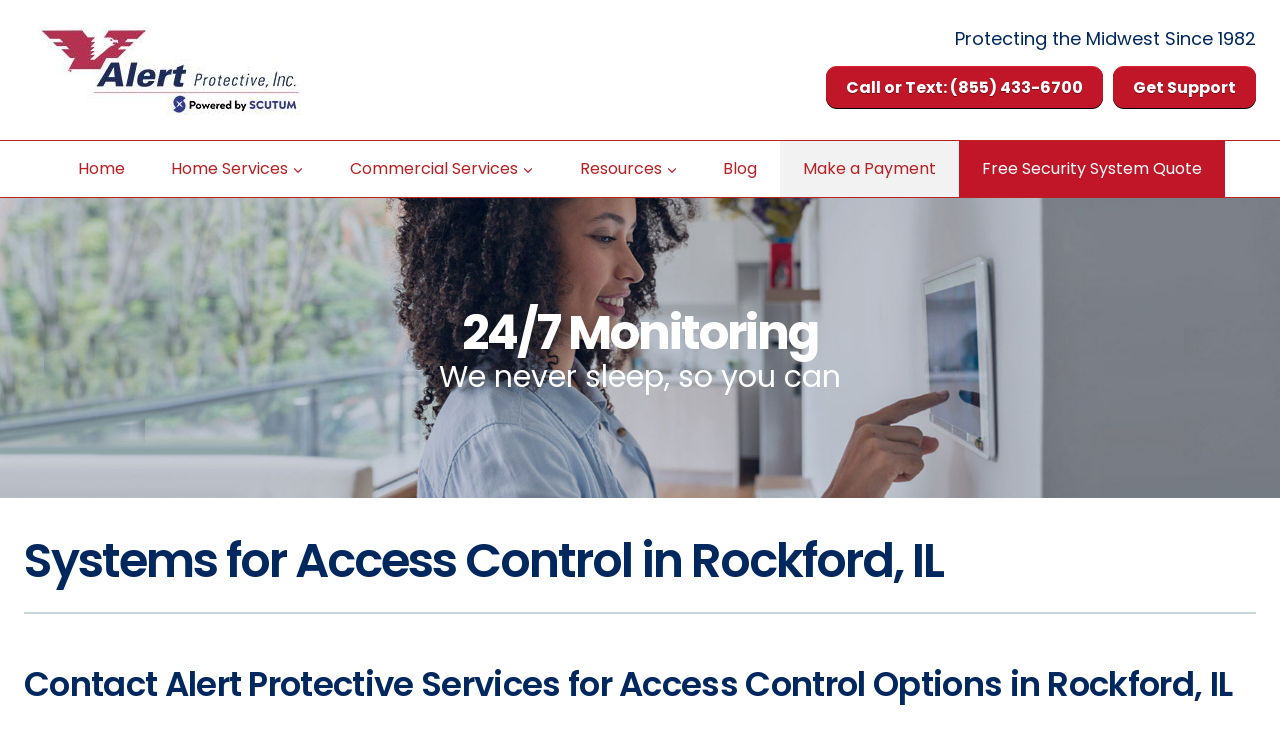

--- FILE ---
content_type: text/html; charset=UTF-8
request_url: https://alertprotective.com/rockford-access-control-systems/
body_size: 28945
content:
<!doctype html>
<html lang="en-US" class="no-js" itemtype="https://schema.org/WebPage" itemscope>
<head>
	<meta charset="UTF-8">
	<meta name="viewport" content="width=device-width, initial-scale=1, minimum-scale=1">
	<title>Rockford Access Control Systems - The Best Way to Secure Your Business</title>
<meta name='robots' content='max-image-preview:large' />
	<style>img:is([sizes="auto" i], [sizes^="auto," i]) { contain-intrinsic-size: 3000px 1500px }</style>
	<link rel='dns-prefetch' href='//www.googletagmanager.com' />
<link rel="alternate" type="application/rss+xml" title="Alert Protective, Inc &raquo; Feed" href="https://alertprotective.com/feed/" />
<link rel="alternate" type="application/rss+xml" title="Alert Protective, Inc &raquo; Comments Feed" href="https://alertprotective.com/comments/feed/" />
			<script>document.documentElement.classList.remove( 'no-js' );</script>
			<script>
window._wpemojiSettings = {"baseUrl":"https:\/\/s.w.org\/images\/core\/emoji\/16.0.1\/72x72\/","ext":".png","svgUrl":"https:\/\/s.w.org\/images\/core\/emoji\/16.0.1\/svg\/","svgExt":".svg","source":{"concatemoji":"https:\/\/alertprotective.com\/wp-includes\/js\/wp-emoji-release.min.js?ver=6.8.3"}};
/*! This file is auto-generated */
!function(s,n){var o,i,e;function c(e){try{var t={supportTests:e,timestamp:(new Date).valueOf()};sessionStorage.setItem(o,JSON.stringify(t))}catch(e){}}function p(e,t,n){e.clearRect(0,0,e.canvas.width,e.canvas.height),e.fillText(t,0,0);var t=new Uint32Array(e.getImageData(0,0,e.canvas.width,e.canvas.height).data),a=(e.clearRect(0,0,e.canvas.width,e.canvas.height),e.fillText(n,0,0),new Uint32Array(e.getImageData(0,0,e.canvas.width,e.canvas.height).data));return t.every(function(e,t){return e===a[t]})}function u(e,t){e.clearRect(0,0,e.canvas.width,e.canvas.height),e.fillText(t,0,0);for(var n=e.getImageData(16,16,1,1),a=0;a<n.data.length;a++)if(0!==n.data[a])return!1;return!0}function f(e,t,n,a){switch(t){case"flag":return n(e,"\ud83c\udff3\ufe0f\u200d\u26a7\ufe0f","\ud83c\udff3\ufe0f\u200b\u26a7\ufe0f")?!1:!n(e,"\ud83c\udde8\ud83c\uddf6","\ud83c\udde8\u200b\ud83c\uddf6")&&!n(e,"\ud83c\udff4\udb40\udc67\udb40\udc62\udb40\udc65\udb40\udc6e\udb40\udc67\udb40\udc7f","\ud83c\udff4\u200b\udb40\udc67\u200b\udb40\udc62\u200b\udb40\udc65\u200b\udb40\udc6e\u200b\udb40\udc67\u200b\udb40\udc7f");case"emoji":return!a(e,"\ud83e\udedf")}return!1}function g(e,t,n,a){var r="undefined"!=typeof WorkerGlobalScope&&self instanceof WorkerGlobalScope?new OffscreenCanvas(300,150):s.createElement("canvas"),o=r.getContext("2d",{willReadFrequently:!0}),i=(o.textBaseline="top",o.font="600 32px Arial",{});return e.forEach(function(e){i[e]=t(o,e,n,a)}),i}function t(e){var t=s.createElement("script");t.src=e,t.defer=!0,s.head.appendChild(t)}"undefined"!=typeof Promise&&(o="wpEmojiSettingsSupports",i=["flag","emoji"],n.supports={everything:!0,everythingExceptFlag:!0},e=new Promise(function(e){s.addEventListener("DOMContentLoaded",e,{once:!0})}),new Promise(function(t){var n=function(){try{var e=JSON.parse(sessionStorage.getItem(o));if("object"==typeof e&&"number"==typeof e.timestamp&&(new Date).valueOf()<e.timestamp+604800&&"object"==typeof e.supportTests)return e.supportTests}catch(e){}return null}();if(!n){if("undefined"!=typeof Worker&&"undefined"!=typeof OffscreenCanvas&&"undefined"!=typeof URL&&URL.createObjectURL&&"undefined"!=typeof Blob)try{var e="postMessage("+g.toString()+"("+[JSON.stringify(i),f.toString(),p.toString(),u.toString()].join(",")+"));",a=new Blob([e],{type:"text/javascript"}),r=new Worker(URL.createObjectURL(a),{name:"wpTestEmojiSupports"});return void(r.onmessage=function(e){c(n=e.data),r.terminate(),t(n)})}catch(e){}c(n=g(i,f,p,u))}t(n)}).then(function(e){for(var t in e)n.supports[t]=e[t],n.supports.everything=n.supports.everything&&n.supports[t],"flag"!==t&&(n.supports.everythingExceptFlag=n.supports.everythingExceptFlag&&n.supports[t]);n.supports.everythingExceptFlag=n.supports.everythingExceptFlag&&!n.supports.flag,n.DOMReady=!1,n.readyCallback=function(){n.DOMReady=!0}}).then(function(){return e}).then(function(){var e;n.supports.everything||(n.readyCallback(),(e=n.source||{}).concatemoji?t(e.concatemoji):e.wpemoji&&e.twemoji&&(t(e.twemoji),t(e.wpemoji)))}))}((window,document),window._wpemojiSettings);
</script>
<link rel='stylesheet' id='reusablec-block-css-css' href='https://alertprotective.com/wp-content/plugins/reusable-content-blocks/includes/css/reusablec-block.css?ver=6.8.3' media='all' />
<style id='wp-emoji-styles-inline-css'>

	img.wp-smiley, img.emoji {
		display: inline !important;
		border: none !important;
		box-shadow: none !important;
		height: 1em !important;
		width: 1em !important;
		margin: 0 0.07em !important;
		vertical-align: -0.1em !important;
		background: none !important;
		padding: 0 !important;
	}
</style>
<link rel='stylesheet' id='wp-block-library-css' href='https://alertprotective.com/wp-includes/css/dist/block-library/style.min.css?ver=6.8.3' media='all' />
<style id='classic-theme-styles-inline-css'>
/*! This file is auto-generated */
.wp-block-button__link{color:#fff;background-color:#32373c;border-radius:9999px;box-shadow:none;text-decoration:none;padding:calc(.667em + 2px) calc(1.333em + 2px);font-size:1.125em}.wp-block-file__button{background:#32373c;color:#fff;text-decoration:none}
</style>
<style id='global-styles-inline-css'>
:root{--wp--preset--aspect-ratio--square: 1;--wp--preset--aspect-ratio--4-3: 4/3;--wp--preset--aspect-ratio--3-4: 3/4;--wp--preset--aspect-ratio--3-2: 3/2;--wp--preset--aspect-ratio--2-3: 2/3;--wp--preset--aspect-ratio--16-9: 16/9;--wp--preset--aspect-ratio--9-16: 9/16;--wp--preset--color--black: #000000;--wp--preset--color--cyan-bluish-gray: #abb8c3;--wp--preset--color--white: #ffffff;--wp--preset--color--pale-pink: #f78da7;--wp--preset--color--vivid-red: #cf2e2e;--wp--preset--color--luminous-vivid-orange: #ff6900;--wp--preset--color--luminous-vivid-amber: #fcb900;--wp--preset--color--light-green-cyan: #7bdcb5;--wp--preset--color--vivid-green-cyan: #00d084;--wp--preset--color--pale-cyan-blue: #8ed1fc;--wp--preset--color--vivid-cyan-blue: #0693e3;--wp--preset--color--vivid-purple: #9b51e0;--wp--preset--color--theme-palette-1: var(--global-palette1);--wp--preset--color--theme-palette-2: var(--global-palette2);--wp--preset--color--theme-palette-3: var(--global-palette3);--wp--preset--color--theme-palette-4: var(--global-palette4);--wp--preset--color--theme-palette-5: var(--global-palette5);--wp--preset--color--theme-palette-6: var(--global-palette6);--wp--preset--color--theme-palette-7: var(--global-palette7);--wp--preset--color--theme-palette-8: var(--global-palette8);--wp--preset--color--theme-palette-9: var(--global-palette9);--wp--preset--color--theme-palette-10: var(--global-palette10);--wp--preset--color--theme-palette-11: var(--global-palette11);--wp--preset--color--theme-palette-12: var(--global-palette12);--wp--preset--color--theme-palette-13: var(--global-palette13);--wp--preset--color--theme-palette-14: var(--global-palette14);--wp--preset--color--theme-palette-15: var(--global-palette15);--wp--preset--gradient--vivid-cyan-blue-to-vivid-purple: linear-gradient(135deg,rgba(6,147,227,1) 0%,rgb(155,81,224) 100%);--wp--preset--gradient--light-green-cyan-to-vivid-green-cyan: linear-gradient(135deg,rgb(122,220,180) 0%,rgb(0,208,130) 100%);--wp--preset--gradient--luminous-vivid-amber-to-luminous-vivid-orange: linear-gradient(135deg,rgba(252,185,0,1) 0%,rgba(255,105,0,1) 100%);--wp--preset--gradient--luminous-vivid-orange-to-vivid-red: linear-gradient(135deg,rgba(255,105,0,1) 0%,rgb(207,46,46) 100%);--wp--preset--gradient--very-light-gray-to-cyan-bluish-gray: linear-gradient(135deg,rgb(238,238,238) 0%,rgb(169,184,195) 100%);--wp--preset--gradient--cool-to-warm-spectrum: linear-gradient(135deg,rgb(74,234,220) 0%,rgb(151,120,209) 20%,rgb(207,42,186) 40%,rgb(238,44,130) 60%,rgb(251,105,98) 80%,rgb(254,248,76) 100%);--wp--preset--gradient--blush-light-purple: linear-gradient(135deg,rgb(255,206,236) 0%,rgb(152,150,240) 100%);--wp--preset--gradient--blush-bordeaux: linear-gradient(135deg,rgb(254,205,165) 0%,rgb(254,45,45) 50%,rgb(107,0,62) 100%);--wp--preset--gradient--luminous-dusk: linear-gradient(135deg,rgb(255,203,112) 0%,rgb(199,81,192) 50%,rgb(65,88,208) 100%);--wp--preset--gradient--pale-ocean: linear-gradient(135deg,rgb(255,245,203) 0%,rgb(182,227,212) 50%,rgb(51,167,181) 100%);--wp--preset--gradient--electric-grass: linear-gradient(135deg,rgb(202,248,128) 0%,rgb(113,206,126) 100%);--wp--preset--gradient--midnight: linear-gradient(135deg,rgb(2,3,129) 0%,rgb(40,116,252) 100%);--wp--preset--font-size--small: var(--global-font-size-small);--wp--preset--font-size--medium: var(--global-font-size-medium);--wp--preset--font-size--large: var(--global-font-size-large);--wp--preset--font-size--x-large: 42px;--wp--preset--font-size--larger: var(--global-font-size-larger);--wp--preset--font-size--xxlarge: var(--global-font-size-xxlarge);--wp--preset--spacing--20: 0.44rem;--wp--preset--spacing--30: 0.67rem;--wp--preset--spacing--40: 1rem;--wp--preset--spacing--50: 1.5rem;--wp--preset--spacing--60: 2.25rem;--wp--preset--spacing--70: 3.38rem;--wp--preset--spacing--80: 5.06rem;--wp--preset--shadow--natural: 6px 6px 9px rgba(0, 0, 0, 0.2);--wp--preset--shadow--deep: 12px 12px 50px rgba(0, 0, 0, 0.4);--wp--preset--shadow--sharp: 6px 6px 0px rgba(0, 0, 0, 0.2);--wp--preset--shadow--outlined: 6px 6px 0px -3px rgba(255, 255, 255, 1), 6px 6px rgba(0, 0, 0, 1);--wp--preset--shadow--crisp: 6px 6px 0px rgba(0, 0, 0, 1);}:where(.is-layout-flex){gap: 0.5em;}:where(.is-layout-grid){gap: 0.5em;}body .is-layout-flex{display: flex;}.is-layout-flex{flex-wrap: wrap;align-items: center;}.is-layout-flex > :is(*, div){margin: 0;}body .is-layout-grid{display: grid;}.is-layout-grid > :is(*, div){margin: 0;}:where(.wp-block-columns.is-layout-flex){gap: 2em;}:where(.wp-block-columns.is-layout-grid){gap: 2em;}:where(.wp-block-post-template.is-layout-flex){gap: 1.25em;}:where(.wp-block-post-template.is-layout-grid){gap: 1.25em;}.has-black-color{color: var(--wp--preset--color--black) !important;}.has-cyan-bluish-gray-color{color: var(--wp--preset--color--cyan-bluish-gray) !important;}.has-white-color{color: var(--wp--preset--color--white) !important;}.has-pale-pink-color{color: var(--wp--preset--color--pale-pink) !important;}.has-vivid-red-color{color: var(--wp--preset--color--vivid-red) !important;}.has-luminous-vivid-orange-color{color: var(--wp--preset--color--luminous-vivid-orange) !important;}.has-luminous-vivid-amber-color{color: var(--wp--preset--color--luminous-vivid-amber) !important;}.has-light-green-cyan-color{color: var(--wp--preset--color--light-green-cyan) !important;}.has-vivid-green-cyan-color{color: var(--wp--preset--color--vivid-green-cyan) !important;}.has-pale-cyan-blue-color{color: var(--wp--preset--color--pale-cyan-blue) !important;}.has-vivid-cyan-blue-color{color: var(--wp--preset--color--vivid-cyan-blue) !important;}.has-vivid-purple-color{color: var(--wp--preset--color--vivid-purple) !important;}.has-black-background-color{background-color: var(--wp--preset--color--black) !important;}.has-cyan-bluish-gray-background-color{background-color: var(--wp--preset--color--cyan-bluish-gray) !important;}.has-white-background-color{background-color: var(--wp--preset--color--white) !important;}.has-pale-pink-background-color{background-color: var(--wp--preset--color--pale-pink) !important;}.has-vivid-red-background-color{background-color: var(--wp--preset--color--vivid-red) !important;}.has-luminous-vivid-orange-background-color{background-color: var(--wp--preset--color--luminous-vivid-orange) !important;}.has-luminous-vivid-amber-background-color{background-color: var(--wp--preset--color--luminous-vivid-amber) !important;}.has-light-green-cyan-background-color{background-color: var(--wp--preset--color--light-green-cyan) !important;}.has-vivid-green-cyan-background-color{background-color: var(--wp--preset--color--vivid-green-cyan) !important;}.has-pale-cyan-blue-background-color{background-color: var(--wp--preset--color--pale-cyan-blue) !important;}.has-vivid-cyan-blue-background-color{background-color: var(--wp--preset--color--vivid-cyan-blue) !important;}.has-vivid-purple-background-color{background-color: var(--wp--preset--color--vivid-purple) !important;}.has-black-border-color{border-color: var(--wp--preset--color--black) !important;}.has-cyan-bluish-gray-border-color{border-color: var(--wp--preset--color--cyan-bluish-gray) !important;}.has-white-border-color{border-color: var(--wp--preset--color--white) !important;}.has-pale-pink-border-color{border-color: var(--wp--preset--color--pale-pink) !important;}.has-vivid-red-border-color{border-color: var(--wp--preset--color--vivid-red) !important;}.has-luminous-vivid-orange-border-color{border-color: var(--wp--preset--color--luminous-vivid-orange) !important;}.has-luminous-vivid-amber-border-color{border-color: var(--wp--preset--color--luminous-vivid-amber) !important;}.has-light-green-cyan-border-color{border-color: var(--wp--preset--color--light-green-cyan) !important;}.has-vivid-green-cyan-border-color{border-color: var(--wp--preset--color--vivid-green-cyan) !important;}.has-pale-cyan-blue-border-color{border-color: var(--wp--preset--color--pale-cyan-blue) !important;}.has-vivid-cyan-blue-border-color{border-color: var(--wp--preset--color--vivid-cyan-blue) !important;}.has-vivid-purple-border-color{border-color: var(--wp--preset--color--vivid-purple) !important;}.has-vivid-cyan-blue-to-vivid-purple-gradient-background{background: var(--wp--preset--gradient--vivid-cyan-blue-to-vivid-purple) !important;}.has-light-green-cyan-to-vivid-green-cyan-gradient-background{background: var(--wp--preset--gradient--light-green-cyan-to-vivid-green-cyan) !important;}.has-luminous-vivid-amber-to-luminous-vivid-orange-gradient-background{background: var(--wp--preset--gradient--luminous-vivid-amber-to-luminous-vivid-orange) !important;}.has-luminous-vivid-orange-to-vivid-red-gradient-background{background: var(--wp--preset--gradient--luminous-vivid-orange-to-vivid-red) !important;}.has-very-light-gray-to-cyan-bluish-gray-gradient-background{background: var(--wp--preset--gradient--very-light-gray-to-cyan-bluish-gray) !important;}.has-cool-to-warm-spectrum-gradient-background{background: var(--wp--preset--gradient--cool-to-warm-spectrum) !important;}.has-blush-light-purple-gradient-background{background: var(--wp--preset--gradient--blush-light-purple) !important;}.has-blush-bordeaux-gradient-background{background: var(--wp--preset--gradient--blush-bordeaux) !important;}.has-luminous-dusk-gradient-background{background: var(--wp--preset--gradient--luminous-dusk) !important;}.has-pale-ocean-gradient-background{background: var(--wp--preset--gradient--pale-ocean) !important;}.has-electric-grass-gradient-background{background: var(--wp--preset--gradient--electric-grass) !important;}.has-midnight-gradient-background{background: var(--wp--preset--gradient--midnight) !important;}.has-small-font-size{font-size: var(--wp--preset--font-size--small) !important;}.has-medium-font-size{font-size: var(--wp--preset--font-size--medium) !important;}.has-large-font-size{font-size: var(--wp--preset--font-size--large) !important;}.has-x-large-font-size{font-size: var(--wp--preset--font-size--x-large) !important;}
:where(.wp-block-post-template.is-layout-flex){gap: 1.25em;}:where(.wp-block-post-template.is-layout-grid){gap: 1.25em;}
:where(.wp-block-columns.is-layout-flex){gap: 2em;}:where(.wp-block-columns.is-layout-grid){gap: 2em;}
:root :where(.wp-block-pullquote){font-size: 1.5em;line-height: 1.6;}
</style>
<link rel='stylesheet' id='contact-form-7-css' href='https://alertprotective.com/wp-content/plugins/contact-form-7/includes/css/styles.css?ver=6.1.4' media='all' />
<link rel='stylesheet' id='sr7css-css' href='//alertprotective.com/wp-content/plugins/revslider/public/css/sr7.css?ver=6.7.23' media='all' />
<link rel='stylesheet' id='wp-components-css' href='https://alertprotective.com/wp-includes/css/dist/components/style.min.css?ver=6.8.3' media='all' />
<link rel='stylesheet' id='godaddy-styles-css' href='https://alertprotective.com/wp-content/mu-plugins/vendor/wpex/godaddy-launch/includes/Dependencies/GoDaddy/Styles/build/latest.css?ver=2.0.2' media='all' />
<link rel='stylesheet' id='kadence-global-css' href='https://alertprotective.com/wp-content/themes/kadence/assets/css/global.min.css?ver=1.4.3' media='all' />
<style id='kadence-global-inline-css'>
/* Kadence Base CSS */
:root{--global-palette1:#b92023;--global-palette2:#f8b8b9;--global-palette3:#ff987b;--global-palette4:#2D3748;--global-palette5:#4A5568;--global-palette6:#718096;--global-palette7:#b92023;--global-palette8:#b92023;--global-palette9:#ffffff;--global-palette10:oklch(from var(--global-palette1) calc(l + 0.10 * (1 - l)) calc(c * 1.00) calc(h + 180) / 100%);--global-palette11:#13612e;--global-palette12:#1159af;--global-palette13:#b82105;--global-palette14:#f7630c;--global-palette15:#f5a524;--global-palette9rgb:255, 255, 255;--global-palette-highlight:var(--global-palette1);--global-palette-highlight-alt:var(--global-palette4);--global-palette-highlight-alt2:var(--global-palette9);--global-palette-btn-bg:var(--global-palette9);--global-palette-btn-bg-hover:var(--global-palette8);--global-palette-btn:var(--global-palette5);--global-palette-btn-hover:var(--global-palette6);--global-palette-btn-sec-bg:var(--global-palette7);--global-palette-btn-sec-bg-hover:var(--global-palette2);--global-palette-btn-sec:var(--global-palette3);--global-palette-btn-sec-hover:var(--global-palette9);--global-body-font-family:Poppins, sans-serif;--global-heading-font-family:Poppins, sans-serif;--global-primary-nav-font-family:inherit;--global-fallback-font:sans-serif;--global-display-fallback-font:sans-serif;--global-content-width:1290px;--global-content-wide-width:calc(1290px + 230px);--global-content-narrow-width:842px;--global-content-edge-padding:1.5rem;--global-content-boxed-padding:2rem;--global-calc-content-width:calc(1290px - var(--global-content-edge-padding) - var(--global-content-edge-padding) );--wp--style--global--content-size:var(--global-calc-content-width);}.wp-site-blocks{--global-vw:calc( 100vw - ( 0.5 * var(--scrollbar-offset)));}body{background:var(--global-palette9);}body, input, select, optgroup, textarea{font-style:normal;font-weight:300;font-size:18px;line-height:1.436;font-family:var(--global-body-font-family);color:#505050;}.content-bg, body.content-style-unboxed .site{background:var(--global-palette9);}h1,h2,h3,h4,h5,h6{font-family:var(--global-heading-font-family);}h1{font-style:normal;font-weight:600;font-size:48px;line-height:1.5;letter-spacing:-2px;color:#00275e;}h2{font-style:normal;font-weight:600;font-size:44px;line-height:1.5;letter-spacing:-0.02em;color:#00275e;}h3{font-style:normal;font-weight:600;font-size:30px;line-height:1.14em;color:#00275e;}h4{font-style:normal;font-weight:600;font-size:21px;line-height:1.5;color:#00275e;}h5{font-style:normal;font-weight:normal;font-size:20px;line-height:1.36;letter-spacing:0em;font-family:Poppins, sans-serif;color:#00275e;}h6{font-style:normal;font-weight:normal;font-size:18px;line-height:0px;font-family:Poppins, sans-serif;color:#00275e;}.entry-hero h1{font-style:normal;font-weight:500;font-family:Poppins, var(--global-fallback-font);}@media all and (max-width: 1024px){h1{font-size:37px;}h2{font-size:32px;}h3{font-size:27px;}}@media all and (max-width: 767px){h1{font-size:31px;}h2{font-size:28px;}h3{font-size:19px;}}.entry-hero .kadence-breadcrumbs{max-width:1290px;}.site-container, .site-header-row-layout-contained, .site-footer-row-layout-contained, .entry-hero-layout-contained, .comments-area, .alignfull > .wp-block-cover__inner-container, .alignwide > .wp-block-cover__inner-container{max-width:var(--global-content-width);}.content-width-narrow .content-container.site-container, .content-width-narrow .hero-container.site-container{max-width:var(--global-content-narrow-width);}@media all and (min-width: 1520px){.wp-site-blocks .content-container  .alignwide{margin-left:-115px;margin-right:-115px;width:unset;max-width:unset;}}@media all and (min-width: 1102px){.content-width-narrow .wp-site-blocks .content-container .alignwide{margin-left:-130px;margin-right:-130px;width:unset;max-width:unset;}}.content-style-boxed .wp-site-blocks .entry-content .alignwide{margin-left:calc( -1 * var( --global-content-boxed-padding ) );margin-right:calc( -1 * var( --global-content-boxed-padding ) );}.content-area{margin-top:0.5rem;margin-bottom:0.5rem;}@media all and (max-width: 1024px){.content-area{margin-top:3rem;margin-bottom:3rem;}}@media all and (max-width: 767px){.content-area{margin-top:2rem;margin-bottom:2rem;}}@media all and (max-width: 1024px){:root{--global-content-boxed-padding:2rem;}}@media all and (max-width: 767px){:root{--global-content-boxed-padding:1.5rem;}}.entry-content-wrap{padding:2rem;}@media all and (max-width: 1024px){.entry-content-wrap{padding:2rem;}}@media all and (max-width: 767px){.entry-content-wrap{padding:1.5rem;}}.entry.single-entry{box-shadow:0px 15px 15px -10px rgba(0,0,0,0.05);}.entry.loop-entry{box-shadow:0px 15px 15px -10px rgba(0,0,0,0.05);}.loop-entry .entry-content-wrap{padding:2rem;}@media all and (max-width: 1024px){.loop-entry .entry-content-wrap{padding:2rem;}}@media all and (max-width: 767px){.loop-entry .entry-content-wrap{padding:1.5rem;}}button, .button, .wp-block-button__link, input[type="button"], input[type="reset"], input[type="submit"], .fl-button, .elementor-button-wrapper .elementor-button, .wc-block-components-checkout-place-order-button, .wc-block-cart__submit{padding:0px 0px 0px 0px;border:1px solid currentColor;border-color:var(--global-palette5);box-shadow:0px 0px 0px -7px rgba(0,0,0,0);}.wp-block-button.is-style-outline .wp-block-button__link{padding:0px 0px 0px 0px;}button:hover, button:focus, button:active, .button:hover, .button:focus, .button:active, .wp-block-button__link:hover, .wp-block-button__link:focus, .wp-block-button__link:active, input[type="button"]:hover, input[type="button"]:focus, input[type="button"]:active, input[type="reset"]:hover, input[type="reset"]:focus, input[type="reset"]:active, input[type="submit"]:hover, input[type="submit"]:focus, input[type="submit"]:active, .elementor-button-wrapper .elementor-button:hover, .elementor-button-wrapper .elementor-button:focus, .elementor-button-wrapper .elementor-button:active, .wc-block-cart__submit:hover{border-color:var(--global-palette6);box-shadow:0px 15px 25px -7px rgba(0,0,0,0.1);}.kb-button.kb-btn-global-outline.kb-btn-global-inherit{padding-top:calc(0px - 2px);padding-right:calc(0px - 2px);padding-bottom:calc(0px - 2px);padding-left:calc(0px - 2px);}@media all and (max-width: 1024px){button, .button, .wp-block-button__link, input[type="button"], input[type="reset"], input[type="submit"], .fl-button, .elementor-button-wrapper .elementor-button, .wc-block-components-checkout-place-order-button, .wc-block-cart__submit{border-color:var(--global-palette5);}}@media all and (max-width: 767px){button, .button, .wp-block-button__link, input[type="button"], input[type="reset"], input[type="submit"], .fl-button, .elementor-button-wrapper .elementor-button, .wc-block-components-checkout-place-order-button, .wc-block-cart__submit{border-color:var(--global-palette5);}}@media all and (min-width: 1025px){.transparent-header .entry-hero .entry-hero-container-inner{padding-top:calc(91px + 56px);}}#kt-scroll-up-reader, #kt-scroll-up{border-radius:0px 0px 0px 0px;color:var(--global-palette2);bottom:30px;font-size:1.2em;padding:0.4em 0.4em 0.4em 0.4em;}#kt-scroll-up-reader.scroll-up-side-right, #kt-scroll-up.scroll-up-side-right{right:30px;}#kt-scroll-up-reader.scroll-up-side-left, #kt-scroll-up.scroll-up-side-left{left:30px;}body.page{background:var(--global-palette9);}body.page .content-bg, body.content-style-unboxed.page .site{background:var(--global-palette9);}.wp-site-blocks .page-title h1{font-style:normal;font-weight:800;font-size:58px;line-height:0px;font-family:Poppins, sans-serif;color:var(--global-palette9);}@media all and (max-width: 767px){.wp-site-blocks .page-title h1{font-size:29px;}}.entry-hero.page-hero-section .entry-header{min-height:372px;}.page-hero-section .hero-section-overlay{background:rgba(0,0,0,0);}
/* Kadence Header CSS */
@media all and (max-width: 1024px){.mobile-transparent-header #masthead{position:absolute;left:0px;right:0px;z-index:100;}.kadence-scrollbar-fixer.mobile-transparent-header #masthead{right:var(--scrollbar-offset,0);}.mobile-transparent-header #masthead, .mobile-transparent-header .site-top-header-wrap .site-header-row-container-inner, .mobile-transparent-header .site-main-header-wrap .site-header-row-container-inner, .mobile-transparent-header .site-bottom-header-wrap .site-header-row-container-inner{background:transparent;}.site-header-row-tablet-layout-fullwidth, .site-header-row-tablet-layout-standard{padding:0px;}}@media all and (min-width: 1025px){.transparent-header #masthead{position:absolute;left:0px;right:0px;z-index:100;}.transparent-header.kadence-scrollbar-fixer #masthead{right:var(--scrollbar-offset,0);}.transparent-header #masthead, .transparent-header .site-top-header-wrap .site-header-row-container-inner, .transparent-header .site-main-header-wrap .site-header-row-container-inner, .transparent-header .site-bottom-header-wrap .site-header-row-container-inner{background:transparent;}}.site-branding a.brand img{max-width:402px;}.site-branding a.brand img.svg-logo-image{width:402px;}@media all and (max-width: 767px){.site-branding a.brand img{max-width:162px;}.site-branding a.brand img.svg-logo-image{width:162px;}}.site-branding{padding:27px 20px 24px 15px;}@media all and (max-width: 1024px){.site-branding{padding:23px 0px 0px 0px;}}@media all and (max-width: 767px){.site-branding{padding:0px 0px 30px 0px;}}#masthead, #masthead .kadence-sticky-header.item-is-fixed:not(.item-at-start):not(.site-header-row-container):not(.site-main-header-wrap), #masthead .kadence-sticky-header.item-is-fixed:not(.item-at-start) > .site-header-row-container-inner{background:var(--global-palette7);}.site-main-header-wrap .site-header-row-container-inner{background:var(--global-palette9);border-bottom:1px none #ffa73f;}.site-main-header-inner-wrap{min-height:91px;}.transparent-header #masthead .site-main-header-wrap .site-header-row-container-inner{background:rgba(26,32,44,0);}.site-top-header-wrap .site-header-row-container-inner{background:var(--global-palette9);}.site-bottom-header-wrap .site-header-row-container-inner{background:var(--global-palette9);border-top:1px solid var(--global-palette8);border-bottom:1px solid var(--global-palette7);}.site-bottom-header-inner-wrap{min-height:56px;}#masthead .kadence-sticky-header.item-is-fixed:not(.item-at-start):not(.site-header-row-container):not(.item-hidden-above):not(.site-main-header-wrap), #masthead .kadence-sticky-header.item-is-fixed:not(.item-at-start):not(.item-hidden-above) > .site-header-row-container-inner{background:var(--global-palette9);border-bottom:1px solid var(--global-palette1);}.site-main-header-wrap.site-header-row-container.site-header-focus-item.site-header-row-layout-standard.kadence-sticky-header.item-is-fixed.item-is-stuck, .site-header-upper-inner-wrap.kadence-sticky-header.item-is-fixed.item-is-stuck, .site-header-inner-wrap.kadence-sticky-header.item-is-fixed.item-is-stuck, .site-top-header-wrap.site-header-row-container.site-header-focus-item.site-header-row-layout-standard.kadence-sticky-header.item-is-fixed.item-is-stuck, .site-bottom-header-wrap.site-header-row-container.site-header-focus-item.site-header-row-layout-standard.kadence-sticky-header.item-is-fixed.item-is-stuck{box-shadow:0px 0px 0px 0px rgba(0,0,0,0);}#masthead .kadence-sticky-header.item-is-fixed:not(.item-at-start) .header-menu-container > ul > li > a{color:var(--global-palette9);}#masthead .kadence-sticky-header.item-is-fixed:not(.item-at-start) .mobile-toggle-open-container .menu-toggle-open, #masthead .kadence-sticky-header.item-is-fixed:not(.item-at-start) .search-toggle-open-container .search-toggle-open{color:var(--global-palette9);}#masthead .kadence-sticky-header.item-is-fixed:not(.item-at-start) .header-menu-container > ul > li > a:hover{color:#ffdbd5;}#masthead .kadence-sticky-header.item-is-fixed:not(.item-at-start) .mobile-toggle-open-container .menu-toggle-open:hover, #masthead .kadence-sticky-header.item-is-fixed:not(.item-at-start) .mobile-toggle-open-container .menu-toggle-open:focus, #masthead .kadence-sticky-header.item-is-fixed:not(.item-at-start) .search-toggle-open-container .search-toggle-open:hover, #masthead .kadence-sticky-header.item-is-fixed:not(.item-at-start) .search-toggle-open-container .search-toggle-open:focus{color:#ffdbd5;}#masthead .kadence-sticky-header.item-is-fixed:not(.item-at-start) .header-menu-container > ul > li.current-menu-item > a, #masthead .kadence-sticky-header.item-is-fixed:not(.item-at-start) .header-menu-container > ul > li.current_page_item > a, #masthead .kadence-sticky-header.item-is-fixed:not(.item-at-start) .header-menu-container > ul > li.current_page_parent > a, #masthead .kadence-sticky-header.item-is-fixed:not(.item-at-start) .header-menu-container > ul > li.current_page_ancestor > a{color:#ffcbbe;}#masthead .kadence-sticky-header.item-is-fixed:not(.item-at-start) .header-button, #masthead .kadence-sticky-header.item-is-fixed:not(.item-at-start) .mobile-header-button-wrap .mobile-header-button{color:var(--global-palette9);background:var(--global-palette1);border-color:var(--global-palette5);}#masthead .kadence-sticky-header.item-is-fixed:not(.item-at-start) .header-button:hover, #masthead .kadence-sticky-header.item-is-fixed:not(.item-at-start) .mobile-header-button-wrap .mobile-header-button:hover{color:var(--global-palette9);background:var(--global-palette5);border-color:var(--global-palette5);}#masthead .kadence-sticky-header.item-is-fixed:not(.item-at-start) .header-social-wrap a.social-button, #masthead .kadence-sticky-header.item-is-fixed:not(.item-at-start) .header-mobile-social-wrap a.social-button{color:var(--global-palette1);}#masthead .kadence-sticky-header.item-is-fixed:not(.item-at-start) .header-social-wrap a.social-button:hover, #masthead .kadence-sticky-header.item-is-fixed:not(.item-at-start) .header-mobile-social-wrap a.social-button:hover{color:var(--global-palette3);}#masthead .kadence-sticky-header.item-is-fixed:not(.item-at-start) .header-html, #masthead .kadence-sticky-header.item-is-fixed:not(.item-at-start) .mobile-html{color:#807d79;}#masthead .kadence-sticky-header.item-is-fixed:not(.item-at-start) .header-html a, #masthead .kadence-sticky-header.item-is-fixed:not(.item-at-start) .mobile-html a{color:#b92023;}#masthead .kadence-sticky-header.item-is-fixed:not(.item-at-start) .header-html a:hover, #masthead .kadence-sticky-header.item-is-fixed:not(.item-at-start) .mobile-html a:hover{color:var(--global-palette5);}.header-navigation[class*="header-navigation-style-underline"] .header-menu-container.primary-menu-container>ul>li>a:after{width:calc( 100% - 2.87em);}.main-navigation .primary-menu-container > ul > li.menu-item > a{padding-left:calc(2.87em / 2);padding-right:calc(2.87em / 2);color:var(--global-palette8);}.main-navigation .primary-menu-container > ul > li.menu-item .dropdown-nav-special-toggle{right:calc(2.87em / 2);}.main-navigation .primary-menu-container > ul li.menu-item > a{font-style:normal;font-weight:normal;font-size:16px;}.main-navigation .primary-menu-container > ul > li.menu-item > a:hover{color:var(--global-palette4);}
					.header-navigation[class*="header-navigation-style-underline"] .header-menu-container.primary-menu-container>ul>li.current-menu-ancestor>a:after,
					.header-navigation[class*="header-navigation-style-underline"] .header-menu-container.primary-menu-container>ul>li.current-page-parent>a:after,
					.header-navigation[class*="header-navigation-style-underline"] .header-menu-container.primary-menu-container>ul>li.current-product-ancestor>a:after
				{transform:scale(1, 1) translate(50%, 0);}
					.main-navigation .primary-menu-container > ul > li.menu-item.current-menu-item > a, 
					.main-navigation .primary-menu-container > ul > li.menu-item.current-menu-ancestor > a, 
					.main-navigation .primary-menu-container > ul > li.menu-item.current-page-parent > a,
					.main-navigation .primary-menu-container > ul > li.menu-item.current-product-ancestor > a
				{color:var(--global-palette7);}.header-navigation .header-menu-container ul ul.sub-menu, .header-navigation .header-menu-container ul ul.submenu{background:var(--global-palette8);box-shadow:0px 2px 13px 0px rgba(0,0,0,0.1);}.header-navigation .header-menu-container ul ul li.menu-item, .header-menu-container ul.menu > li.kadence-menu-mega-enabled > ul > li.menu-item > a{border-bottom:1px solid var(--global-palette3);border-radius:0px 0px 0px 0px;}.header-navigation .header-menu-container ul ul li.menu-item > a{width:200px;padding-top:1.1em;padding-bottom:1.1em;color:var(--global-palette9);font-style:normal;font-size:14px;line-height:1;}.header-navigation .header-menu-container ul ul li.menu-item > a:hover{color:var(--global-palette9);background:var(--global-palette4);border-radius:0px 0px 0px 0px;}.header-navigation .header-menu-container ul ul li.menu-item.current-menu-item > a{color:var(--global-palette9);background:#616161;border-radius:0px 0px 0px 0px;}.mobile-toggle-open-container .menu-toggle-open, .mobile-toggle-open-container .menu-toggle-open:focus{color:var(--global-palette5);padding:0em 0.6em 0em 0.6em;font-size:14px;}.mobile-toggle-open-container .menu-toggle-open.menu-toggle-style-bordered{border:1px solid currentColor;}.mobile-toggle-open-container .menu-toggle-open .menu-toggle-icon{font-size:20px;}.mobile-toggle-open-container .menu-toggle-open:hover, .mobile-toggle-open-container .menu-toggle-open:focus-visible{color:var(--global-palette-highlight);}.mobile-navigation ul li{font-size:14px;}.mobile-navigation ul li a{padding-top:0em;padding-bottom:0em;}.mobile-navigation ul li > a, .mobile-navigation ul li.menu-item-has-children > .drawer-nav-drop-wrap{background:var(--global-palette9);color:var(--global-palette8);}.mobile-navigation ul li > a:hover, .mobile-navigation ul li.menu-item-has-children > .drawer-nav-drop-wrap:hover{background:var(--global-palette9);color:var(--global-palette5);}.mobile-navigation ul li.current-menu-item > a, .mobile-navigation ul li.current-menu-item.menu-item-has-children > .drawer-nav-drop-wrap{background:var(--global-palette9);color:#4dc8f1;}.mobile-navigation ul li.menu-item-has-children .drawer-nav-drop-wrap, .mobile-navigation ul li:not(.menu-item-has-children) a{border-bottom:1px solid rgba(255,255,255,0.1);}.mobile-navigation:not(.drawer-navigation-parent-toggle-true) ul li.menu-item-has-children .drawer-nav-drop-wrap button{border-left:1px solid rgba(255,255,255,0.1);}#mobile-drawer .drawer-header .drawer-toggle{padding:0.6em 0.15em 0.6em 0.15em;font-size:24px;}.header-html{font-style:normal;font-weight:300;font-size:17px;line-height:1.36;color:#85827e;margin:6px 0px 0px 0px;}.header-html a{color:var(--global-palette8);}.header-html a:hover{color:#6d6b68;}
/* Kadence Footer CSS */
#colophon{background:var(--global-palette9);}.site-middle-footer-wrap .site-footer-row-container-inner{background:var(--global-palette7);font-style:normal;color:var(--global-palette9);border-top:2px none var(--global-palette1);border-bottom:1px solid var(--global-palette3);}.site-footer .site-middle-footer-wrap a:where(:not(.button):not(.wp-block-button__link):not(.wp-element-button)){color:var(--global-palette2);}.site-footer .site-middle-footer-wrap a:where(:not(.button):not(.wp-block-button__link):not(.wp-element-button)):hover{color:var(--global-palette3);}.site-middle-footer-inner-wrap{min-height:10px;padding-top:31px;padding-bottom:33px;grid-column-gap:51px;grid-row-gap:51px;}.site-middle-footer-inner-wrap .widget{margin-bottom:30px;}.site-middle-footer-inner-wrap .widget-area .widget-title{font-style:normal;color:var(--global-palette9);}.site-middle-footer-inner-wrap .site-footer-section:not(:last-child):after{border-right:0px none var(--global-palette2);right:calc(-51px / 2);}.site-top-footer-wrap .site-footer-row-container-inner{background:#213067;font-style:normal;color:var(--global-palette9);border-top:2px solid var(--global-palette1);}.site-top-footer-inner-wrap{padding-top:45px;padding-bottom:30px;grid-column-gap:10px;grid-row-gap:10px;}.site-top-footer-inner-wrap .widget{margin-bottom:30px;}.site-top-footer-inner-wrap .widget-area .widget-title{font-style:normal;color:var(--global-palette9);}.site-top-footer-inner-wrap .site-footer-section:not(:last-child):after{right:calc(-10px / 2);}.site-bottom-footer-wrap .site-footer-row-container-inner{background:var(--global-palette9);font-style:normal;color:var(--global-palette6);}.site-footer .site-bottom-footer-wrap a:where(:not(.button):not(.wp-block-button__link):not(.wp-element-button)){color:var(--global-palette2);}.site-footer .site-bottom-footer-wrap a:where(:not(.button):not(.wp-block-button__link):not(.wp-element-button)):hover{color:var(--global-palette9);}.site-bottom-footer-inner-wrap{padding-top:31px;padding-bottom:20px;grid-column-gap:10px;}.site-bottom-footer-inner-wrap .widget{margin-bottom:30px;}.site-bottom-footer-inner-wrap .widget-area .widget-title{font-style:normal;color:var(--global-palette6);}.site-bottom-footer-inner-wrap .site-footer-section:not(:last-child):after{right:calc(-10px / 2);}.footer-social-wrap{margin:0px 0px 0px 0px;}.footer-social-wrap .footer-social-inner-wrap{font-size:1.35em;gap:0.63em;}.site-footer .site-footer-wrap .site-footer-section .footer-social-wrap .footer-social-inner-wrap .social-button{color:var(--global-palette4);border:2px none transparent;border-radius:50px;}.site-footer .site-footer-wrap .site-footer-section .footer-social-wrap .footer-social-inner-wrap .social-button:hover{color:var(--global-palette7);}.footer-social-wrap .social-button .social-label{font-style:normal;font-size:14px;}#colophon .footer-html{font-style:normal;color:var(--global-palette9);margin:0px 0px 0px 0px;}#colophon .site-footer-row-container .site-footer-row .footer-html a{color:var(--global-palette3);}#colophon .site-footer-row-container .site-footer-row .footer-html a:hover{color:var(--global-palette2);}
</style>
<link rel='stylesheet' id='js_composer_front-css' href='https://alertprotective.com/wp-content/plugins/js_composer/assets/css/js_composer.min.css?ver=6.11.0' media='all' />
<link rel='stylesheet' id='bsf-Defaults-css' href='https://alertprotective.com/wp-content/uploads/smile_fonts/Defaults/Defaults.css?ver=3.20.0' media='all' />
<link rel='stylesheet' id='ultimate-vc-addons-style-css' href='https://alertprotective.com/wp-content/plugins/Ultimate_VC_Addons/assets/min-css/style.min.css?ver=3.20.0' media='all' />
<link rel='stylesheet' id='ultimate-vc-addons-headings-style-css' href='https://alertprotective.com/wp-content/plugins/Ultimate_VC_Addons/assets/min-css/headings.min.css?ver=3.20.0' media='all' />
<script src="//alertprotective.com/wp-content/plugins/revslider/public/js/libs/tptools.js?ver=6.7.23" id="tp-tools-js" async data-wp-strategy="async"></script>
<script src="//alertprotective.com/wp-content/plugins/revslider/public/js/sr7.js?ver=6.7.23" id="sr7-js" async data-wp-strategy="async"></script>
<script src="https://alertprotective.com/wp-includes/js/jquery/jquery.min.js?ver=3.7.1" id="jquery-core-js"></script>
<script src="https://alertprotective.com/wp-includes/js/jquery/jquery-migrate.min.js?ver=3.4.1" id="jquery-migrate-js"></script>
<script src="https://alertprotective.com/wp-content/plugins/Ultimate_VC_Addons/assets/min-js/ultimate-params.min.js?ver=3.20.0" id="ultimate-vc-addons-params-js"></script>
<script src="https://alertprotective.com/wp-content/plugins/Ultimate_VC_Addons/assets/min-js/headings.min.js?ver=3.20.0" id="ultimate-vc-addons-headings-script-js"></script>
<link rel="https://api.w.org/" href="https://alertprotective.com/wp-json/" /><link rel="alternate" title="JSON" type="application/json" href="https://alertprotective.com/wp-json/wp/v2/pages/6994" /><link rel="EditURI" type="application/rsd+xml" title="RSD" href="https://alertprotective.com/xmlrpc.php?rsd" />
<meta name="generator" content="WordPress 6.8.3" />
<link rel="canonical" href="https://alertprotective.com/rockford-access-control-systems/" />
<link rel='shortlink' href='https://alertprotective.com/?p=6994' />
<link rel="alternate" title="oEmbed (JSON)" type="application/json+oembed" href="https://alertprotective.com/wp-json/oembed/1.0/embed?url=https%3A%2F%2Falertprotective.com%2Frockford-access-control-systems%2F" />
<link rel="alternate" title="oEmbed (XML)" type="text/xml+oembed" href="https://alertprotective.com/wp-json/oembed/1.0/embed?url=https%3A%2F%2Falertprotective.com%2Frockford-access-control-systems%2F&#038;format=xml" />
<meta name="generator" content="Site Kit by Google 1.170.0" /><!-- HFCM by 99 Robots - Snippet # 5: Agg Rating Schema - Globally -->

<script type="application/ld+json">
{
  "@context": "http://schema.org/",
  "@type": "Organization",
  "name": "Alert Protective Services, LLC.",
  "aggregateRating": {
    "@type": "AggregateRating",
    "ratingValue" : "4.7",
    "reviewCount": "442"
  }
}
</script>

<!-- /end HFCM by 99 Robots -->
<!-- HFCM by 99 Robots - Snippet # 6: GTM Head - GTM-WJJ3HJT -->
<!-- Google Tag Manager -->
<script>(function(w,d,s,l,i){w[l]=w[l]||[];w[l].push({'gtm.start':
new Date().getTime(),event:'gtm.js'});var f=d.getElementsByTagName(s)[0],
j=d.createElement(s),dl=l!='dataLayer'?'&l='+l:'';j.async=true;j.src=
'https://www.googletagmanager.com/gtm.js?id='+i+dl;f.parentNode.insertBefore(j,f);
})(window,document,'script','dataLayer','GTM-WJJ3HJT');</script>
<!-- End Google Tag Manager -->
<!-- /end HFCM by 99 Robots -->
<meta name="ti-site-data" content="eyJyIjoiMTowITc6MCEzMDozIiwibyI6Imh0dHBzOlwvXC9hbGVydHByb3RlY3RpdmUuY29tXC93cC1hZG1pblwvYWRtaW4tYWpheC5waHA/YWN0aW9uPXRpX29ubGluZV91c2Vyc19nb29nbGUmYW1wO3A9JTJGcm9ja2ZvcmQtYWNjZXNzLWNvbnRyb2wtc3lzdGVtcyUyRiZhbXA7X3dwbm9uY2U9MzQ2NDRmMWZhMyJ9" /><meta name="description" content="Ensure optimal security for your Rockford business with Alert Protective Services top-of-the-line access control systems. Keep your business safe and secure.">
<link rel="preload" id="kadence-header-preload" href="https://alertprotective.com/wp-content/themes/kadence/assets/css/header.min.css?ver=1.4.3" as="style">
<link rel="preload" id="kadence-content-preload" href="https://alertprotective.com/wp-content/themes/kadence/assets/css/content.min.css?ver=1.4.3" as="style">
<link rel="preload" id="kadence-footer-preload" href="https://alertprotective.com/wp-content/themes/kadence/assets/css/footer.min.css?ver=1.4.3" as="style">
<meta name="generator" content="Powered by WPBakery Page Builder - drag and drop page builder for WordPress."/>

<!-- Google Tag Manager snippet added by Site Kit -->
<script>
			( function( w, d, s, l, i ) {
				w[l] = w[l] || [];
				w[l].push( {'gtm.start': new Date().getTime(), event: 'gtm.js'} );
				var f = d.getElementsByTagName( s )[0],
					j = d.createElement( s ), dl = l != 'dataLayer' ? '&l=' + l : '';
				j.async = true;
				j.src = 'https://www.googletagmanager.com/gtm.js?id=' + i + dl;
				f.parentNode.insertBefore( j, f );
			} )( window, document, 'script', 'dataLayer', 'GTM-NF9SCJR9' );
			
</script>

<!-- End Google Tag Manager snippet added by Site Kit -->
<link rel="preconnect" href="https://fonts.googleapis.com">
<link rel="preconnect" href="https://fonts.gstatic.com/" crossorigin>
<meta name="generator" content="Powered by Slider Revolution 6.7.23 - responsive, Mobile-Friendly Slider Plugin for WordPress with comfortable drag and drop interface." />
<link rel="preload" href="https://alertprotective.com/wp-content/fonts/poppins/pxiByp8kv8JHgFVrLDz8Z1xlFQ.woff2" as="font" type="font/woff2" crossorigin><link rel="preload" href="https://alertprotective.com/wp-content/fonts/poppins/pxiEyp8kv8JHgFVrJJfecg.woff2" as="font" type="font/woff2" crossorigin><link rel="preload" href="https://alertprotective.com/wp-content/fonts/poppins/pxiByp8kv8JHgFVrLGT9Z1xlFQ.woff2" as="font" type="font/woff2" crossorigin><link rel="preload" href="https://alertprotective.com/wp-content/fonts/poppins/pxiByp8kv8JHgFVrLEj6Z1xlFQ.woff2" as="font" type="font/woff2" crossorigin><link rel="preload" href="https://alertprotective.com/wp-content/fonts/poppins/pxiByp8kv8JHgFVrLCz7Z1xlFQ.woff2" as="font" type="font/woff2" crossorigin><link rel="preload" href="https://alertprotective.com/wp-content/fonts/poppins/pxiByp8kv8JHgFVrLDD4Z1xlFQ.woff2" as="font" type="font/woff2" crossorigin><link rel='stylesheet' id='kadence-fonts-gfonts-css' href='https://alertprotective.com/wp-content/fonts/db1d685cc7f1939cc339fd5b7082643b.css?ver=1.4.3' media='all' />
<script>
	window._tpt			??= {};
	window.SR7			??= {};
	_tpt.R				??= {};
	_tpt.R.fonts		??= {};
	_tpt.R.fonts.customFonts??= {};
	SR7.devMode			=  false;
	SR7.F 				??= {};
	SR7.G				??= {};
	SR7.LIB				??= {};
	SR7.E				??= {};
	SR7.E.gAddons		??= {};
	SR7.E.php 			??= {};
	SR7.E.nonce			= '02756c13c9';
	SR7.E.ajaxurl		= 'https://alertprotective.com/wp-admin/admin-ajax.php';
	SR7.E.resturl		= 'https://alertprotective.com/wp-json/';
	SR7.E.slug_path		= 'revslider/revslider.php';
	SR7.E.slug			= 'revslider';
	SR7.E.plugin_url	= 'https://alertprotective.com/wp-content/plugins/revslider/';
	SR7.E.wp_plugin_url = 'https://alertprotective.com/wp-content/plugins/';
	SR7.E.revision		= '6.7.23';
	SR7.E.fontBaseUrl	= '';
	SR7.G.breakPoints 	= [1240,1024,778,480];
	SR7.E.modules 		= ['module','page','slide','layer','draw','animate','srtools','canvas','defaults','carousel','navigation','media','modifiers','migration'];
	SR7.E.libs 			= ['WEBGL'];
	SR7.E.css 			= ['csslp','cssbtns','cssfilters','cssnav','cssmedia'];
	SR7.E.resources		= {};
	SR7.JSON			??= {};
/*! Slider Revolution 7.0 - Page Processor */
!function(){"use strict";window.SR7??={},window._tpt??={},SR7.version="Slider Revolution 6.7.16",_tpt.getWinDim=function(t){_tpt.screenHeightWithUrlBar??=window.innerHeight;let e=SR7.F?.modal?.visible&&SR7.M[SR7.F.module.getIdByAlias(SR7.F.modal.requested)];_tpt.scrollBar=window.innerWidth!==document.documentElement.clientWidth||e&&window.innerWidth!==e.c.module.clientWidth,_tpt.winW=window.innerWidth-(_tpt.scrollBar||"prepare"==t?_tpt.scrollBarW??_tpt.mesureScrollBar():0),_tpt.winH=window.innerHeight,_tpt.winWAll=document.documentElement.clientWidth},_tpt.getResponsiveLevel=function(t,e){SR7.M[e];return _tpt.closestGE(t,_tpt.winWAll)},_tpt.mesureScrollBar=function(){let t=document.createElement("div");return t.className="RSscrollbar-measure",t.style.width="100px",t.style.height="100px",t.style.overflow="scroll",t.style.position="absolute",t.style.top="-9999px",document.body.appendChild(t),_tpt.scrollBarW=t.offsetWidth-t.clientWidth,document.body.removeChild(t),_tpt.scrollBarW},_tpt.loadCSS=async function(t,e,s){return s?_tpt.R.fonts.required[e].status=1:(_tpt.R[e]??={},_tpt.R[e].status=1),new Promise(((n,i)=>{if(_tpt.isStylesheetLoaded(t))s?_tpt.R.fonts.required[e].status=2:_tpt.R[e].status=2,n();else{const l=document.createElement("link");l.rel="stylesheet";let o="text",r="css";l["type"]=o+"/"+r,l.href=t,l.onload=()=>{s?_tpt.R.fonts.required[e].status=2:_tpt.R[e].status=2,n()},l.onerror=()=>{s?_tpt.R.fonts.required[e].status=3:_tpt.R[e].status=3,i(new Error(`Failed to load CSS: ${t}`))},document.head.appendChild(l)}}))},_tpt.addContainer=function(t){const{tag:e="div",id:s,class:n,datas:i,textContent:l,iHTML:o}=t,r=document.createElement(e);if(s&&""!==s&&(r.id=s),n&&""!==n&&(r.className=n),i)for(const[t,e]of Object.entries(i))"style"==t?r.style.cssText=e:r.setAttribute(`data-${t}`,e);return l&&(r.textContent=l),o&&(r.innerHTML=o),r},_tpt.collector=function(){return{fragment:new DocumentFragment,add(t){var e=_tpt.addContainer(t);return this.fragment.appendChild(e),e},append(t){t.appendChild(this.fragment)}}},_tpt.isStylesheetLoaded=function(t){let e=t.split("?")[0];return Array.from(document.querySelectorAll('link[rel="stylesheet"], link[rel="preload"]')).some((t=>t.href.split("?")[0]===e))},_tpt.preloader={requests:new Map,preloaderTemplates:new Map,show:function(t,e){if(!e||!t)return;const{type:s,color:n}=e;if(s<0||"off"==s)return;const i=`preloader_${s}`;let l=this.preloaderTemplates.get(i);l||(l=this.build(s,n),this.preloaderTemplates.set(i,l)),this.requests.has(t)||this.requests.set(t,{count:0});const o=this.requests.get(t);clearTimeout(o.timer),o.count++,1===o.count&&(o.timer=setTimeout((()=>{o.preloaderClone=l.cloneNode(!0),o.anim&&o.anim.kill(),void 0!==_tpt.gsap?o.anim=_tpt.gsap.fromTo(o.preloaderClone,1,{opacity:0},{opacity:1}):o.preloaderClone.classList.add("sr7-fade-in"),t.appendChild(o.preloaderClone)}),150))},hide:function(t){if(!this.requests.has(t))return;const e=this.requests.get(t);e.count--,e.count<0&&(e.count=0),e.anim&&e.anim.kill(),0===e.count&&(clearTimeout(e.timer),e.preloaderClone&&(e.preloaderClone.classList.remove("sr7-fade-in"),e.anim=_tpt.gsap.to(e.preloaderClone,.3,{opacity:0,onComplete:function(){e.preloaderClone.remove()}})))},state:function(t){if(!this.requests.has(t))return!1;return this.requests.get(t).count>0},build:(t,e="#ffffff",s="")=>{if(t<0||"off"===t)return null;const n=parseInt(t);if(t="prlt"+n,isNaN(n))return null;if(_tpt.loadCSS(SR7.E.plugin_url+"public/css/preloaders/t"+n+".css","preloader_"+t),isNaN(n)||n<6){const i=`background-color:${e}`,l=1===n||2==n?i:"",o=3===n||4==n?i:"",r=_tpt.collector();["dot1","dot2","bounce1","bounce2","bounce3"].forEach((t=>r.add({tag:"div",class:t,datas:{style:o}})));const d=_tpt.addContainer({tag:"sr7-prl",class:`${t} ${s}`,datas:{style:l}});return r.append(d),d}{let i={};if(7===n){let t;e.startsWith("#")?(t=e.replace("#",""),t=`rgba(${parseInt(t.substring(0,2),16)}, ${parseInt(t.substring(2,4),16)}, ${parseInt(t.substring(4,6),16)}, `):e.startsWith("rgb")&&(t=e.slice(e.indexOf("(")+1,e.lastIndexOf(")")).split(",").map((t=>t.trim())),t=`rgba(${t[0]}, ${t[1]}, ${t[2]}, `),t&&(i.style=`border-top-color: ${t}0.65); border-bottom-color: ${t}0.15); border-left-color: ${t}0.65); border-right-color: ${t}0.15)`)}else 12===n&&(i.style=`background:${e}`);const l=[10,0,4,2,5,9,0,4,4,2][n-6],o=_tpt.collector(),r=o.add({tag:"div",class:"sr7-prl-inner",datas:i});Array.from({length:l}).forEach((()=>r.appendChild(o.add({tag:"span",datas:{style:`background:${e}`}}))));const d=_tpt.addContainer({tag:"sr7-prl",class:`${t} ${s}`});return o.append(d),d}}},SR7.preLoader={show:(t,e)=>{"off"!==(SR7.M[t]?.settings?.pLoader?.type??"off")&&_tpt.preloader.show(e||SR7.M[t].c.module,SR7.M[t]?.settings?.pLoader??{color:"#fff",type:10})},hide:(t,e)=>{"off"!==(SR7.M[t]?.settings?.pLoader?.type??"off")&&_tpt.preloader.hide(e||SR7.M[t].c.module)},state:(t,e)=>_tpt.preloader.state(e||SR7.M[t].c.module)},_tpt.prepareModuleHeight=function(t){window.SR7.M??={},window.SR7.M[t.id]??={},"ignore"==t.googleFont&&(SR7.E.ignoreGoogleFont=!0);let e=window.SR7.M[t.id];if(null==_tpt.scrollBarW&&_tpt.mesureScrollBar(),e.c??={},e.states??={},e.settings??={},e.settings.size??={},t.fixed&&(e.settings.fixed=!0),e.c.module=document.getElementById(t.id),e.c.adjuster=e.c.module.getElementsByTagName("sr7-adjuster")[0],e.c.content=e.c.module.getElementsByTagName("sr7-content")[0],"carousel"==t.type&&(e.c.carousel=e.c.content.getElementsByTagName("sr7-carousel")[0]),null==e.c.module||null==e.c.module)return;t.plType&&t.plColor&&(e.settings.pLoader={type:t.plType,color:t.plColor}),void 0!==t.plType&&"off"!==t.plType&&SR7.preLoader.show(t.id,e.c.module),_tpt.winW||_tpt.getWinDim("prepare"),_tpt.getWinDim();let s=""+e.c.module.dataset?.modal;"modal"==s||"true"==s||"undefined"!==s&&"false"!==s||(e.settings.size.fullWidth=t.size.fullWidth,e.LEV??=_tpt.getResponsiveLevel(window.SR7.G.breakPoints,t.id),t.vpt=_tpt.fillArray(t.vpt,5),e.settings.vPort=t.vpt[e.LEV],void 0!==t.el&&"720"==t.el[4]&&t.gh[4]!==t.el[4]&&"960"==t.el[3]&&t.gh[3]!==t.el[3]&&"768"==t.el[2]&&t.gh[2]!==t.el[2]&&delete t.el,e.settings.size.height=null==t.el||null==t.el[e.LEV]||0==t.el[e.LEV]||"auto"==t.el[e.LEV]?_tpt.fillArray(t.gh,5,-1):_tpt.fillArray(t.el,5,-1),e.settings.size.width=_tpt.fillArray(t.gw,5,-1),e.settings.size.minHeight=_tpt.fillArray(t.mh??[0],5,-1),e.cacheSize={fullWidth:e.settings.size?.fullWidth,fullHeight:e.settings.size?.fullHeight},void 0!==t.off&&(t.off?.t&&(e.settings.size.m??={})&&(e.settings.size.m.t=t.off.t),t.off?.b&&(e.settings.size.m??={})&&(e.settings.size.m.b=t.off.b),t.off?.l&&(e.settings.size.p??={})&&(e.settings.size.p.l=t.off.l),t.off?.r&&(e.settings.size.p??={})&&(e.settings.size.p.r=t.off.r),e.offsetPrepared=!0),_tpt.updatePMHeight(t.id,t,!0))},_tpt.updatePMHeight=(t,e,s)=>{let n=SR7.M[t];var i=n.settings.size.fullWidth?_tpt.winW:n.c.module.parentNode.offsetWidth;i=0===i||isNaN(i)?_tpt.winW:i;let l=n.settings.size.width[n.LEV]||n.settings.size.width[n.LEV++]||n.settings.size.width[n.LEV--]||i,o=n.settings.size.height[n.LEV]||n.settings.size.height[n.LEV++]||n.settings.size.height[n.LEV--]||0,r=n.settings.size.minHeight[n.LEV]||n.settings.size.minHeight[n.LEV++]||n.settings.size.minHeight[n.LEV--]||0;if(o="auto"==o?0:o,o=parseInt(o),"carousel"!==e.type&&(i-=parseInt(e.onw??0)||0),n.MP=!n.settings.size.fullWidth&&i<l||_tpt.winW<l?Math.min(1,i/l):1,e.size.fullScreen||e.size.fullHeight){let t=parseInt(e.fho)||0,s=(""+e.fho).indexOf("%")>-1;e.newh=_tpt.winH-(s?_tpt.winH*t/100:t)}else e.newh=n.MP*Math.max(o,r);if(e.newh+=(parseInt(e.onh??0)||0)+(parseInt(e.carousel?.pt)||0)+(parseInt(e.carousel?.pb)||0),void 0!==e.slideduration&&(e.newh=Math.max(e.newh,parseInt(e.slideduration)/3)),e.shdw&&_tpt.buildShadow(e.id,e),n.c.adjuster.style.height=e.newh+"px",n.c.module.style.height=e.newh+"px",n.c.content.style.height=e.newh+"px",n.states.heightPrepared=!0,n.dims??={},n.dims.moduleRect=n.c.module.getBoundingClientRect(),n.c.content.style.left="-"+n.dims.moduleRect.left+"px",!n.settings.size.fullWidth)return s&&requestAnimationFrame((()=>{i!==n.c.module.parentNode.offsetWidth&&_tpt.updatePMHeight(e.id,e)})),void _tpt.bgStyle(e.id,e,window.innerWidth==_tpt.winW,!0);_tpt.bgStyle(e.id,e,window.innerWidth==_tpt.winW,!0),requestAnimationFrame((function(){s&&requestAnimationFrame((()=>{i!==n.c.module.parentNode.offsetWidth&&_tpt.updatePMHeight(e.id,e)}))})),n.earlyResizerFunction||(n.earlyResizerFunction=function(){requestAnimationFrame((function(){_tpt.getWinDim(),_tpt.moduleDefaults(e.id,e),_tpt.updateSlideBg(t,!0)}))},window.addEventListener("resize",n.earlyResizerFunction))},_tpt.buildShadow=function(t,e){let s=SR7.M[t];null==s.c.shadow&&(s.c.shadow=document.createElement("sr7-module-shadow"),s.c.shadow.classList.add("sr7-shdw-"+e.shdw),s.c.content.appendChild(s.c.shadow))},_tpt.bgStyle=async(t,e,s,n,i)=>{const l=SR7.M[t];if((e=e??l.settings).fixed&&!l.c.module.classList.contains("sr7-top-fixed")&&(l.c.module.classList.add("sr7-top-fixed"),l.c.module.style.position="fixed",l.c.module.style.width="100%",l.c.module.style.top="0px",l.c.module.style.left="0px",l.c.module.style.pointerEvents="none",l.c.module.style.zIndex=5e3,l.c.content.style.pointerEvents="none"),null==l.c.bgcanvas){let t=document.createElement("sr7-module-bg"),o=!1;if("string"==typeof e?.bg?.color&&e?.bg?.color.includes("{"))if(_tpt.gradient&&_tpt.gsap)e.bg.color=_tpt.gradient.convert(e.bg.color);else try{let t=JSON.parse(e.bg.color);(t?.orig||t?.string)&&(e.bg.color=JSON.parse(e.bg.color))}catch(t){return}let r="string"==typeof e?.bg?.color?e?.bg?.color||"transparent":e?.bg?.color?.string??e?.bg?.color?.orig??e?.bg?.color?.color??"transparent";if(t.style["background"+(String(r).includes("grad")?"":"Color")]=r,("transparent"!==r||i)&&(o=!0),l.offsetPrepared&&(t.style.visibility="hidden"),e?.bg?.image?.src&&(t.style.backgroundImage=`url(${e?.bg?.image.src})`,t.style.backgroundSize=""==(e.bg.image?.size??"")?"cover":e.bg.image.size,t.style.backgroundPosition=e.bg.image.position,t.style.backgroundRepeat=""==e.bg.image.repeat||null==e.bg.image.repeat?"no-repeat":e.bg.image.repeat,o=!0),!o)return;l.c.bgcanvas=t,e.size.fullWidth?t.style.width=_tpt.winW-(s&&_tpt.winH<document.body.offsetHeight?_tpt.scrollBarW:0)+"px":n&&(t.style.width=l.c.module.offsetWidth+"px"),e.sbt?.use?l.c.content.appendChild(l.c.bgcanvas):l.c.module.appendChild(l.c.bgcanvas)}l.c.bgcanvas.style.height=void 0!==e.newh?e.newh+"px":("carousel"==e.type?l.dims.module.h:l.dims.content.h)+"px",l.c.bgcanvas.style.left=!s&&e.sbt?.use||l.c.bgcanvas.closest("SR7-CONTENT")?"0px":"-"+(l?.dims?.moduleRect?.left??0)+"px"},_tpt.updateSlideBg=function(t,e){const s=SR7.M[t];let n=s.settings;s?.c?.bgcanvas&&(n.size.fullWidth?s.c.bgcanvas.style.width=_tpt.winW-(e&&_tpt.winH<document.body.offsetHeight?_tpt.scrollBarW:0)+"px":preparing&&(s.c.bgcanvas.style.width=s.c.module.offsetWidth+"px"))},_tpt.moduleDefaults=(t,e)=>{let s=SR7.M[t];null!=s&&null!=s.c&&null!=s.c.module&&(s.dims??={},s.dims.moduleRect=s.c.module.getBoundingClientRect(),s.c.content.style.left="-"+s.dims.moduleRect.left+"px",s.c.content.style.width=_tpt.winW-_tpt.scrollBarW+"px","carousel"==e.type&&(s.c.module.style.overflow="visible"),_tpt.bgStyle(t,e,window.innerWidth==_tpt.winW))},_tpt.getOffset=t=>{var e=t.getBoundingClientRect(),s=window.pageXOffset||document.documentElement.scrollLeft,n=window.pageYOffset||document.documentElement.scrollTop;return{top:e.top+n,left:e.left+s}},_tpt.fillArray=function(t,e){let s,n;t=Array.isArray(t)?t:[t];let i=Array(e),l=t.length;for(n=0;n<t.length;n++)i[n+(e-l)]=t[n],null==s&&"#"!==t[n]&&(s=t[n]);for(let t=0;t<e;t++)void 0!==i[t]&&"#"!=i[t]||(i[t]=s),s=i[t];return i},_tpt.closestGE=function(t,e){let s=Number.MAX_VALUE,n=-1;for(let i=0;i<t.length;i++)t[i]-1>=e&&t[i]-1-e<s&&(s=t[i]-1-e,n=i);return++n}}();</script>
		<style id="wp-custom-css">
			.entry-hero.page-hero-section .entry-header {
min-height: 260px;
}

.center {
  text-align: center;
}

.payment {background-color: #f2f2f2;}

.quote a {background-color: #c01628;
color: #fff !important;}

#competition .boxComp .colBox ul li.check:before {
content: "✔";
color: #22a242;
font-size: 17px;
left: -32px;
top: 2px;
font-weight: normal;
}

#competition .boxComp .colBox ul li {
margin-bottom: 5px;
}

li.check:before {
content: "✔";
color: #22a242;
font-size: 17px;
left: -32px;
top: 2px;
font-weight: normal;
 padding-right:10px;
}

li.check {list-style: none;
	margin-bottom:5px;
}

li.minus:before {
content: "X";
font-family: "Roboto";
font-weight: 400;
color: #c82222;
transform: scaleX(1.4);
	padding-right:10px;
}

li.minus {list-style: none;
	margin-bottom:5px;
}

#competition2 ul {
margin-top: -15px !important;
}



.footer-baby {color: #fff !important;
padding-left: 15% !important;
padding-right: 15% !important;}


.footer-baby img.alignleft {
float: left;
margin-right: 20px !important;


}


.single-content ul, .single-content ol {
margin: 0 0 var(--global-md-spacing);
padding-left: 0em !important;
}

.button5 a {
text-decoration: none !important;
border-top: 1px solid #df1f35;
background: #c01628;
padding: 10px 20px;
-webkit-border-radius: 11px;
-moz-border-radius: 11px;
border-radius: 11px;
-webkit-box-shadow: rgba(0,0,0,1) 0 1px 0;
-moz-box-shadow: rgba(0,0,0,1) 0 1px 0;
box-shadow: rgba(0,0,0,1) 0 1px 0;
text-shadow: rgba(0,0,0,.4) 0 1px 0;
color: white;
font-size: 16px;
margin-left: 10px;
text-decoration: none;
line-height: 1.36;
margin-top: -20px !important;
float: left;	
}

.site-main-header-inner-wrap p {
line-height:0px
}

.site-main-header-inner-wrap h6 {
font-size: 18px;
line-height: 0px !important;
font-family: Poppins;
font-style: normal;
font-weight: normal;
color: #00275e;
}



h2 {
font-style: normal;
font-weight: 600;
font-size: 34px;
line-height: 1.5;
letter-spacing: -0.02em;
color: #00275e;
}



.review-box {box-shadow: rgba(0, 0, 0, 0.35) 0px 5px 15px;
width: 98%;
float:left;
	padding:50px;
display:block;
border-radius:20px;
margin-right: 2%;
	margin-bottom: 30px !important;
}

.slick-dots {
position: absolute;
bottom: -45px;
list-style: none;
display: block;
text-align: center;
padding: 0;
width: 100%;
}

ul.slick-dots {
margin: 0;
padding: 0px 0;
}


.slick-list {
position: relative;
overflow: hidden;
display: block;
margin: 0;
padding: 0;
	
}



.cta-commercial {padding:40px;
width: 50%;
	margin-bottom:0px
}

img.alignleft {
float: left;
margin-right: var(--global-md-spacing)
	max-width:10% !important;
}


.single-content p>img {
display: inline-block;
	max-width:60% !important;
	padding-right:20px;
	padding-bottom:10px;
}


.widget li:not(.kb-table-of-content-list li) {
line-height: 1.3 !important;
	margin-bottom:20px;
}


.vc_btn3.vc_btn3-color-danger.vc_btn3-style-modern {
color: #fff;
border-color: #b6001e;
background-color: #b6001e;
}

.customize-unpreviewable {float:left;}

.customize-unpreviewable img {width: 200px}

.async  img {width: 200px}

.header-padding {padding-top:52px;
Padding-bottom:84px;}

.header-padding2 {padding-top:72px;
Padding-bottom:104px;}


.single-content h4:first-child {font-weight: 500 !important;
font-size:19px}

.steps {font-weight: 700 !important;
font-size:56px;
letter-spacing:-3px;
line-height:10px;
color:#d1d1d1;}

.wp-site-blocks .page-title h1 {

font-weight: 700 !important;

}

.vc_btn3.vc_btn3-color-danger, .vc_btn3.vc_btn3-color-danger.vc_btn3-style-flat {
color: #fff;
background-color: #c01628;
}


.seven-hundred {
text-shadow: 0 0 8px #000;
	font-weight: 700 !important;
}

.slider-static {width:100% !important;}

.item-is-fixed {

margin-top: 0px !important;
}



.button-44 a {
  background: #b92023;
  border-radius: 6px;
  box-sizing: border-box;
  color: #fff;
  cursor: pointer;
  display: flex;
  text-decoration: none !important;
  font-size: 18px;
  font-weight: 400;
  justify-content: center;
  line-height: 33.4929px;
  padding: .5em .6em;
  text-align: center;
  text-decoration: none;
  text-decoration-skip-ink: auto;
  text-shadow: rgba(0, 0, 0, .3) 1px 1px 1px;
  text-underline-offset: 1px;
  transition: all .2s ease-in-out;
  user-select: none;
  -webkit-user-select: none;
  touch-action: manipulation;
  width: 90%;
  word-break: break-word;
  border: 0;
	margin-bottom: 15px;
	width: 100%;
}

.button-44 a:active,
.button-44 a:focus {
  border-bottom-style: none;
  border-color: #dadada;
  box-shadow: rgba(0, 0, 0, .3) 0 3px 3px inset;
  outline: 0;
}

.button-44 a:hover {
  border-bottom-style: none;
  border-color: #dadada;
	background-color: #8c1b1d;
}







.button5 a {
	
	text-decoration:none !important;
	border-top: 1px solid #df1f35;
   background: #c01628;
   
   padding: 10px 20px;
   -webkit-border-radius: 11px;
   -moz-border-radius: 11px;
   border-radius: 11px;
   -webkit-box-shadow: rgba(0,0,0,1) 0 1px 0;
   -moz-box-shadow: rgba(0,0,0,1) 0 1px 0;
   box-shadow: rgba(0,0,0,1) 0 1px 0;
   text-shadow: rgba(0,0,0,.4) 0 1px 0;
   color: white;
   font-size: 16px;
   margin-left: 10px;
   text-decoration: none;
   vertical-align: middle;
	margin-top:10px !important;
   }
.button5 a:hover {
   
   background: #000;
   color: #ffffff;
   }
.button5:active {
   border-top-color: #c01627;
   background: #c01627;
   }


h2.gform_title {
margin: 1.5em 0 .5em;
font-size: 28px !important;
}

div.pp_default .pp_details.pp_includes_title .pp_description .ppt_inside {
margin-top: -2px;
display: none;
}

#jig1 .jig-caption-description {

display: none;
}

.loop-entry .entry-content-wrap {

margin-top: 20px;
}

.popup-drawer .drawer-inner {background: #fff !important;}

.footer-logo {float: right;}

.vc_gitem-zone {
position: relative;
background-repeat: no-repeat;
background-position: 50% 50%;
background-size: cover !important;
background-clip: border-box;
box-sizing: border-box;
overflow: hidden;

}

.white a {color: #ffcbbe;}

.archive-title {
font-size: 240%;
line-height: 140%;
text-shadow: 1px 1px 1px black;
}





button, .button, .wp-block-button__link, input[type="button"], input[type="reset"], input[type="submit"], .fl-button, .elementor-button-wrapper .elementor-button {
padding: 10px 20px 10px 20px !important;
border: 1px solid currentColor;
border-color: var(--global-palette5);
color: #fff !important;
background-color: #b92023 !important;
}

body{


}


.topbar-flex {
    justify-content: center;
}



.item-is-fixed {
position: fixed;
left: 0;
right: 0;
z-index: 1200;
margin-top: -35px;
}





.ult-ib-effect-style6 .ult-new-ib-title {

line-height: 180% !important;
font-size: 120% !important;
}



.padding-left {padding-left: 50px !important;} 
.padding-right {padding-left: 50px !important;} 

.oswald-left {
background-image: url(https://fandrinteriors.com/wp-content/uploads/2022/01/oswald-left.png);
background-position: left center;
/* background-size: 0 auto; */
background-repeat: no-repeat;
padding-left: 60px;
}

.oswald-left-white {
background-image: url(https://fandrinteriors.com/wp-content/uploads/2022/01/oswald-left-white.png);
background-position: left center;
/* background-size: 0 auto; */
background-repeat: no-repeat;
padding-left: 60px;
}


h1, h2, h3, h4, h5, h6 {
line-height: 115% !important;
	
}

h2.gform_title  {
margin: 1.5em 0 .5em;
font-size: 18px !important;
}


.sidebar-heading {
margin: 1.5em 0 .5em;
font-size: 18px !important;font-weight: 700;color: #b92023;font-family: "Martel";
}


.widget-content {
position: relative;
padding-left: 30px !important;
padding-right: 30px !important;
padding-top: 30px !important;
padding-bottom: 1px !important;
box-shadow: 0px 0px 15px rgba(0,0,0,0.15);
}

.alignfull {
margin-left: calc(50% - 50vw);
margin-right: calc(50% - 50vw);
max-width: 100vw;
width: 100vw;
padding-left: 0;
padding-right: 0;
clear: both;
position: absolute !important;
height: 350px !important;
margin-top: -350px !important;
	z-index: 1;
}

.home-form {
/* width: 90% !important; */
padding-right: 40px !important;
padding-left: 40px !important;
padding-top: 40px;
padding-bottom: 40px;
border-radius: 12px;
box-shadow: 0 0 8px #797979;
z-index: 10;
margin-top: -130px;
background-color: #fff;
}


.home-intro {padding-right: 40px !important;}

.entry-hero h1 {

z-index: 10;
}

.gform_legacy_markup_wrapper textarea.medium {

margin-top: 30px;
}


.gform_legacy_markup_wrapper .ginput_complex .ginput_left input:not([type=radio]):not([type=checkbox]):not([type=submit]):not([type=image]):not([type=file]), .gform_legacy_markup_wrapper .ginput_complex .ginput_right input:not([type=radio]):not([type=checkbox]):not([type=submit]):not([type=image]):not([type=file]), .gform_legacy_markup_wrapper .ginput_complex input:not([type=radio]):not([type=checkbox]):not([type=submit]):not([type=image]):not([type=file]) {
width: 100%;
margin-bottom: 20px;
}



.site .page-title h1 {

text-shadow: 0 0 8px #000;
}


.content-style-unboxed .kadence-thumbnail-position-behind:after {
position: absolute;
content: '';
top: 0;
bottom: -1px;
left: 0;
right: 0;
background: none !important;
}

.entry {
box-shadow: 0px 15px 25px -10px rgba(0,0,0,0.0) !important;
border-radius: .25rem;
}

.bigger-text {font-size: 110%;line-height:150%;}

.circle {
  border-radius: 50%;
  width: 34px;
  height: 34px;
  padding: 10px;
  background: #fff;
  border: 3px solid #000;
  color: #000;
  text-align: center;
  font: 32px Arial, sans-serif;
}


.ult_design_6 .ult_pricing_table .ult_price_body_block, .ult_design_6 .ult_pricing_table .ult_pricing_heading {
background: #f2f2f2 !imortant;

}

.ult_design_6 .ult_pricing_table .ult_price_body_block, .ult_design_6 .ult_pricing_table .ult_pricing_heading {
background: #f2f2f2 !important;

}


.ult_pricing_table .ult_pricing_heading .price-heading {

padding-top: 16px !important;
}


.ult_pricing_table .ult_pricing_heading .price-heading {

padding-bottom: 12px !important;
}


.ult_design_3 .ult_price_body_block {
background: #f2f2f2 !important;
}
.ult_design_6 .ult_pricing_table .ult_price_link .ult_price_action_button {
color: #fff;
-webkit-border-radius: 15px;
border-radius: 15px;
background: #444;
background: -webkit-linear-gradient(#666,#333) !important;
background: -webkit-gradient(linear,left top,left bottom,from(#666),to(#333)) !important;
background: linear-gradient(#fff,#f2f2f2) !important;
border-color: #333;
border-style: solid;
border-width: 1px;
margin-top: 20px;
margin-bottom: 20px;
}


.ult_design_3 .ult_pricing_table .ult_price_link .ult_price_action_button {
color: #fff;
-webkit-border-radius: 15px;
border-radius: 15px;
background: #444;
background: -webkit-linear-gradient(#666,#333) !important;
background: -webkit-gradient(linear,left top,left bottom,from(#666),to(#333)) !important;
background: linear-gradient(#fff,#f2f2f2) !important;
border-color: #333;
border-style: solid;
border-width: 1px;
margin-top: 20px;
margin-bottom: 20px;
}
}




li {padding-bottom: 12px;}

.floating-block {
background-color: #fff !important;
border-radius: 24px;
box-shadow: 0px 0px 12px #666666;
padding: 23px !important;
width: 100% !important;
margin-left: 20px !important;
margin-right: 20px !important;
margin-bottom: 52px !important;
}

.vc_gitem-zone {
position: relative;
background-repeat: no-repeat;
background-position: 50% 50%;
background-size: contain !important;
background-clip: border-box;
box-sizing: border-box;
overflow: hidden;
}

#colophon .widget-area .widget-title {
font-size: 30px;
line-height: 1.5;
margin-bottom: 0.5em;
text-transform: uppercase;
	color: white;
}


.vc_btn3.vc_btn3-color-juicy-pink, .vc_btn3.vc_btn3-color-juicy-pink.vc_btn3-style-flat {
color: #000 !important;
background-color: #fff !important;
border-radius: 0px !important;
border-color: #000 !important;
border-size: 1px;
}

.vc_btn3.vc_btn3-color-juicy-pink.vc_btn3-style-flat:focus, .vc_btn3.vc_btn3-color-juicy-pink.vc_btn3-style-flat:hover, .vc_btn3.vc_btn3-color-juicy-pink:focus, .vc_btn3.vc_btn3-color-juicy-pink:hover {
color: #fff !important;
background-color: #000 !important;
}

.entry {
padding-top: 0px;
padding-bottom: 80px !important;
}



.vc_gitem-zone {margin-top: -55px;}


.vc_gitem-post-data-source-post_excerpt {
font-size: 14px !important;
margin-top: -25px !important;
padding-top: 0px;
}


.vc_btn3-container {
display: block;
margin-bottom: 21.73913043px;
max-width: 100%;
margin-top: -10px !important;
}


.vc_gitem_row {
margin-left: 0;
margin-right: 0;
margin-bottom: 0;
padding: inherit;
box-sizing: border-box;
background-color: #fff !important;
}


.white h2  {
	color: #FFF !important;
	
}


.white h3  {
	color: #FFF !important;
	
}


.white h4  {
	color: #FFF !important;
	
}


.white h1 {
	color: #FFF !important;text-shadow: 0px 0px 3px #000;
}

.white {
	color: #FFF !important;

}


.white2 {
	color: #FFF !important;text-shadow: 0px 0px 3px #000;
}


.header-navigation ul ul {

margin-top: 0px !important;
}



ul#menu-police {list-style: none;
	margin-top: 0;
	margin-right: 0;
	margin-bottom: 18px;
	margin-left: 0em;

}
	
	
ul#menu-police li a{
	list-style: none;
	padding-top: 6px;
	margin-right: 0;
	padding-bottom: 5px;
	width: 93%;
	display: inline-block;
	font-size: 13px;
	margin-top: -1px;
	padding-left: 7%;
	border: 1px solid #4c1e20;
}


ul#menu-police li a {
	color: #999;
}


ul#menu-police li a:hover {
	 color: #000;
    background-color: #fbbe33;
	text-decoration: none;
}

ul#menu-police li.current > a,
ul#menu-police li.current-menu-ancestor > a,
ul#menu-police li.current-menu-item > a,
ul#menu-police li.current-menu-parent > a {
    color: #fff;
    background-color: #FC0004;
    background-repeat: no-repeat;
    background-position: left center;
}


ul#menu-public-works {list-style: none;
	margin-top: 0;
	margin-right: 0;
	margin-bottom: 18px;
	margin-left: 0em;

}
	
	
ul#menu-public-works li a{
	list-style: none;
	padding-top: 6px;
	margin-right: 0;
	padding-bottom: 5px;
	width: 93%;
	display: inline-block;
	font-size: 13px;
	margin-top: -1px;
	padding-left: 7%;
	border: 1px solid #4c1e20;
}


ul#menu-public-works li a {
	color: #999;
}


ul#menu-public-works li a:hover {
	 color: #000;
    background-color: #fbbe33;
	text-decoration: none;
}

ul#menu-public-works li.current > a,
ul#menu-public-works li.current-menu-ancestor > a,
ul#menu-public-works li.current-menu-item > a,
ul#menu-public-works li.current-menu-parent > a {
    color: #fff;
    background-color: #FC0004;
    background-repeat: no-repeat;
    background-position: left center;
}





ul#menu-stormwater {list-style: none;
	margin-top: 0;
	margin-right: 0;
	margin-bottom: 18px;
	margin-left: 0em;

}
	
	
ul#menu-stormwater  li a{
	list-style: none;
	padding-top: 6px;
	margin-right: 0;
	padding-bottom: 5px;
	width: 93%;
	display: inline-block;
	font-size: 13px;
	margin-top: -1px;
	padding-left: 7%;
	border: 1px solid #4c1e20;
}


ul#menu-stormwater  li a {
	color: #999;
}


ul#menu-stormwater  li a:hover {
	 color: #000;
    background-color: #fbbe33;
	text-decoration: none;
}

ul#menu-stormwater  li.current > a,
ul#menu-stormwater  li.current-menu-ancestor > a,
ul#menu-stormwater  li.current-menu-item > a,
ul#menu-stormwater  li.current-menu-parent > a {
    color: #fff;
    background-color: #FC0004;
    background-repeat: no-repeat;
    background-position: left center;
}




ul#menu-parks {list-style: none;
	margin-top: 0;
	margin-right: 0;
	margin-bottom: 18px;
	margin-left: 0em;

}
	
	
ul#menu-parks  li a{
	list-style: none;
	padding-top: 6px;
	margin-right: 0;
	padding-bottom: 5px;
	width: 93%;
	display: inline-block;
	font-size: 13px;
	margin-top: -1px;
	padding-left: 7%;
	border: 1px solid #4c1e20;
}


ul#menu-parks  li a {
	color: #999;
}


ul#menu-parks  li a:hover {
	 color: #000;
    background-color: #fbbe33;
	text-decoration: none;
}

ul#menu-parks  li.current > a,
ul#menu-parks  li.current-menu-ancestor > a,
ul#menu-parks  li.current-menu-item > a,
ul#menu-parks  li.current-menu-parent > a {
    color: #fff;
    background-color: #FC0004;
    background-repeat: no-repeat;
    background-position: left center;
}





ul#menu-town-council {list-style: none;
	margin-top: 0;
	margin-right: 0;
	margin-bottom: 18px;
	margin-left: 0em;

}
	
	
ul#menu-town-council li a{
	list-style: none;
	padding-top: 6px;
	margin-right: 0;
	padding-bottom: 5px;
	width: 93%;
	display: inline-block;
	font-size: 13px;
	margin-top: -1px;
	padding-left: 7%;
	border: 1px solid #4c1e20;
}


ul#menu-town-council li a {
	color: #999;
}


ul#menu-town-council li a:hover {
	 color: #000;
    background-color: #fbbe33;
	text-decoration: none;
}

ul#menu-town-council li.current > a,
ul#menu-town-council li.current-menu-ancestor > a,
ul#menu-town-council li.current-menu-item > a,
ul#menu-town-council li.current-menu-parent > a {
    color: #fff;
    background-color: #FC0004;
    background-repeat: no-repeat;
    background-position: left center;
}





ul#menu-government {list-style: none;
	margin-top: 0;
	margin-right: 0;
	margin-bottom: 18px;
	margin-left: 0em;

}
	
	
ul#menu-government li a{
	list-style: none;
	padding-top: 6px;
	margin-right: 0;
	padding-bottom: 5px;
	width: 93%;
	display: inline-block;
	font-size: 13px;
	margin-top: -1px;
	padding-left: 7%;
	border: 1px solid #4c1e20;
}


ul#menu-government li a {
	color: #6d6d6d;
}

ul#menu-government li li a {
	color: #999 !important;
	font-size: 12px;
	background-color: #f2f2f2;
	padding-left: 25px;
}




ul#menu-government li a:hover {
	 color: #000 !important;
    background-color: #fbbe33;
	text-decoration: none;
}

ul#menu-government li.current > a,
ul#menu-government li.current-menu-ancestor > a,
ul#menu-government li.current-menu-item > a,
ul#menu-government li.current-menu-parent > a {
    color: #fff !important;
    background-color: #FC0004;
    background-repeat: no-repeat;
    background-position: left center;
}

ul#menu-government li li.current > a,
ul#menu-government li li.current-menu-ancestor > a,
ul#menu-government li li.current-menu-item > a,
ul#menu-government li li.current-menu-parent > a {
    color: #fff !important;
    background-color: #f47333;
    background-repeat: no-repeat;
    background-position: left center;
}


ul#menu-government .arrow-down > a:before {
	font-family: 'FontAwesome';
	content: "\f0d7";
	margin-top: 0;
margin-right: 5px;
margin-bottom: 0;
margin-left: -10px;
list-style-type: none;
}

.arrow-down a {color: #fff !important;
    background-color: #967c7d;}


ul#menu-departments {list-style: none;
	margin-top: 0;
	margin-right: 0;
	margin-bottom: 18px;
	margin-left: 0em;

}
	
	
ul#menu-departments li a{
	list-style: none;
	padding-top: 6px;
	margin-right: 0;
	padding-bottom: 5px;
	width: 93%;
	display: inline-block;
	font-size: 13px;
	margin-top: -1px;
	padding-left: 7%;
	border: 1px solid #4c1e20;
}


ul#menu-departments li a {
	color: #6d6d6d;
}

ul#menu-departments li li a {
	color: #999 !important;
	font-size: 12px;
	background-color: #f2f2f2;
	padding-left: 25px;
}




ul#menu-departments li a:hover {
	 color: #000 !important;
    background-color: #fbbe33;
	text-decoration: none;
}

ul#menu-departments li.current > a,
ul#menu-departments li.current-menu-ancestor > a,
ul#menu-departments li.current-menu-item > a,
ul#menu-departments li.current-menu-parent > a {
    color: #fff !important;
    background-color: #FC0004;
    background-repeat: no-repeat;
    background-position: left center;
}

ul#menu-departments li li.current > a,
ul#menu-departments li li.current-menu-ancestor > a,
ul#menu-departments li li.current-menu-item > a,
ul#menu-departments li li.current-menu-parent > a {
    color: #fff !important;
    background-color: #f47333;
    background-repeat: no-repeat;
    background-position: left center;
}


ul#menu-departments .arrow-down > a:before {
	font-family: 'FontAwesome';
	content: "\f0d7";
	margin-top: 0;
margin-right: 5px;
margin-bottom: 0;
margin-left: -10px;
list-style-type: none;
}



ul#menu-community {list-style: none;
	margin-top: 0;
	margin-right: 0;
	margin-bottom: 18px;
	margin-left: 0em;

}
	
	
ul#menu-community li a{
	list-style: none;
	padding-top: 6px;
	margin-right: 0;
	padding-bottom: 5px;
	width: 93%;
	display: inline-block;
	font-size: 13px;
	margin-top: -1px;
	padding-left: 7%;
	border: 1px solid #4c1e20;
}


ul#menu-community li a {
	color: #6d6d6d;
}

ul#menu-community li li a {
	color: #999 !important;
	font-size: 12px;
	background-color: #f2f2f2;
	padding-left: 25px;
}




ul#menu-community li a:hover {
	 color: #000 !important;
    background-color: #fbbe33;
	text-decoration: none;
}

ul#menu-community li.current > a,
ul#menu-community li.current-menu-ancestor > a,
ul#menu-community li.current-menu-item > a,
ul#menu-community li.current-menu-parent > a {
    color: #fff !important;
    background-color: #FC0004;
    background-repeat: no-repeat;
    background-position: left center;
}

ul#menu-community li li.current > a,
ul#menu-community li li.current-menu-ancestor > a,
ul#menu-community li li.current-menu-item > a,
ul#menu-community li li.current-menu-parent > a {
    color: #fff !important;
    background-color: #f47333;
    background-repeat: no-repeat;
    background-position: left center;
}


ul#menu-community .arrow-down > a:before {
	font-family: 'FontAwesome';
	content: "\f0d7";
	margin-top: 0;
margin-right: 5px;
margin-bottom: 0;
margin-left: -10px;
list-style-type: none;
}





ul#menu-business {list-style: none;
	margin-top: 0;
	margin-right: 0;
	margin-bottom: 18px;
	margin-left: 0em;

}
	
	
ul#menu-business li a{
	list-style: none;
	padding-top: 6px;
	margin-right: 0;
	padding-bottom: 5px;
	width: 93%;
	display: inline-block;
	font-size: 13px;
	margin-top: -1px;
	padding-left: 7%;
	border: 1px solid #4c1e20;
}


ul#menu-business li a {
	color: #6d6d6d;
}

ul#menu-business li li a {
	color: #999 !important;
	font-size: 12px;
	background-color: #f2f2f2;
	padding-left: 25px;
}




ul#menu-business li a:hover {
	 color: #000 !important;
    background-color: #fbbe33;
	text-decoration: none;
}

ul#menu-business li.current > a,
ul#menu-business li.current-menu-ancestor > a,
ul#menu-business li.current-menu-item > a,
ul#menu-business li.current-menu-parent > a {
    color: #fff !important;
    background-color: #FC0004;
    background-repeat: no-repeat;
    background-position: left center;
}

ul#menu-business li li.current > a,
ul#menu-business li li.current-menu-ancestor > a,
ul#menu-business li li.current-menu-item > a,
ul#menu-business li li.current-menu-parent > a {
    color: #fff !important;
    background-color: #f47333;
    background-repeat: no-repeat;
    background-position: left center;
}


ul#menu-business .arrow-down > a:before {
	font-family: 'FontAwesome';
	content: "\f0d7";
	margin-top: 0;
margin-right: 5px;
margin-bottom: 0;
margin-left: -10px;
list-style-type: none;
}



.vfbp-form label {

margin-top: 20px;
}
vfb-style.min.css:1:7124



.widget_pages .children, .widget_nav_menu .sub-menu {
padding-top: 0;
padding-bottom: 0em !important;
	margin-top: 0em !important;
}

.single-content li>ol, .single-content li>ul {
margin: 0 !important;
}


.widget_pages .children, .widget_nav_menu .sub-menu {
padding-top: 0;
padding-bottom: 0em !important;
}



#wrapper {
overflow: hidden;

}
.widget_archive ul, .widget_categories ul, .widget_meta ul, .widget_nav_menu ul, .widget_recent_comments ul, .widget_pages ul, .widget_recent_entries ul, .widget_rss ul {

padding-left: 0em !important;
}

	.float-left {float:left;}

.site .post-title h1 {
font-style: normal;
font-weight: 600 !important;
font-size: 250%;
margin-top:30px
}





.smaller-text2 {font-size: 85%;line-height: 150%:}

.vc_images_carousel .vc_carousel-indicators li {
display: inline-block;
width: 10px;
height: 10px;
margin: 1px;
text-indent: -999px;
border-radius: 10px;
cursor: pointer;
border: 1px solid white !important;
background-color: white !important;
}

.widgettitle {font-size: 100%;}

.sidebar-cedar {
    
}


.single-content ul, .single-content ol {

margin-top: 1em !important;
}

.vc_images_carousel .vc_carousel-indicators .vc_active {
margin: 1px;
width: 10px;
height: 10px;
background-color: transparent;
border: 1px solid white !important;
}




.vc_gitem-post-data-source-post_excerpt {

font-size: 14px !important;
}

.vc_btn3.vc_btn3-color-juicy-pink.active, .vc_btn3.vc_btn3-color-juicy-pink.vc_btn3-style-flat.active, .vc_btn3.vc_btn3-color-juicy-pink.vc_btn3-style-flat:active, .vc_btn3.vc_btn3-color-juicy-pink:active {
color: #fff;
background-color: #821a1c !important;
}

.vc_btn3.vc_btn3-color-juicy-pink.vc_btn3-style-flat:focus, .vc_btn3.vc_btn3-color-juicy-pink.vc_btn3-style-flat:hover, .vc_btn3.vc_btn3-color-juicy-pink:focus, .vc_btn3.vc_btn3-color-juicy-pink:hover {
color: #f7f7f7;
background-color: #821a1c !important;
}

.vc_btn3.vc_btn3-color-juicy-pink, .vc_btn3.vc_btn3-color-juicy-pink.vc_btn3-style-flat {
color: #fff !important;
background-color: #b92023 !important;
}

.widget-title {
font-size: 110%;
line-height: 120%;
}

.entry {

padding-top: 0px;
padding-bottom: 40px;
}
#colophon {
padding-bottom: 30px;
}
.extra-large-header {
font-weight: 700;
position: relative;

color: #FFF;
font-size: 440%;
line-height: 550%;
text-align: center;
/* display: block; */
width: 100%;
text-shadow: 1px 1px 10px black;
float: left;
/* position: absolute; */
/* bottom: 110px; */
	font-family: 'Martel', serif;
}

.archive-title {
font-weight: 700;
position: relative;
text-transform: uppercase;
color: #FFF;
font-size: 440%;
line-height: 340%;
text-align: center;
/* display: block; */
width: 100%;
text-shadow: 1px 1px 10px black;
float: left;
/* position: absolute; */
/* bottom: 110px; */
}


.site-branding {

}
.site-branding a.brand img {


}


.content-area {
margin-top: 0rem !important;
margin-bottom: 0.5rem;
}

.kadence-sticky-header.item-is-fixed:not(.item-at-start) .site-branding a.brand img:not(.svg-logo-image) {
width: auto;
margin-top: 0px;
}


.extra-large-header-podcast-title {
font-weight: 700;
text-transform: uppercase;
color: #FFF;
font-size: 240%;
line-height: 550%;
text-align: center;
/* display: block; */
width: 100%;
text-shadow: 1px 1px 10px black;
/* float: left; */
/* position: absolute; */
/* bottom: 110px; */
}




.jumbo3 {
    height: 340px;
    width: 100%;
    max-width: 100%;
    position: relative;
    background-repeat: no-repeat;
    background-position: center top;
    margin-right: auto;
    margin-bottom: 0;
    margin-left: auto;
    top: 0px;
    margin-bottom: 35px;
    background-size: cover;
    background-color: black;
    float: left;
    margin-top: 0px;
    clear: both;
    z-index: 10;
    background-image: url(../../images/header-blog3.jpg);
}

.jumbo2 {
    height: 340px;
    width: 100%;
    max-width: 100%;
    position: relative;
    background-repeat: no-repeat;
    background-position: center top;
    margin-right: auto;
    margin-bottom: 0;
    margin-left: auto;
    top: 0px;
    margin-bottom: 35px;
    background-size: cover;
    background-color: black;
    float: left;
    margin-top: 0px;
    clear: both;
    z-index: 10;
    background-image: url(../../images/header-blog3.jpg);
}



.jumbo {
	height: 340px;
	width: 100%;
	max-width: 100%;
	position: relative;
	background-repeat: no-repeat;
	background-position: center top;
	margin-right: auto;
	margin-bottom: 0;
	margin-left: auto;
	top: 0px;
	margin-bottom: 35px;
	background-size: cover;
	background-color: black;float: left;
		margin-top: 0px;
	clear: both;
z-index: 10;
}

.jumbo::before {
    content: "";
    position: absolute;
    top: 0px;
    right: 0px;
    bottom: 0px;
    left: 0px;
    background-color: rgba(0,0,0,0.25);
}

#main-header {


}

	body {

}

.site-header-upper-inner-wrap.child-is-fixed .site-main-header-wrap {

box-shadow: 0px 0px 10px #000 !important;
}
.hand-top {margin-top:-85px !important;}
.new-episodes-top {margin-top:62px !important;}


@media screen and (min-width: 10px) and (max-width: 768px) {
	
	body {
padding-left: 0px;
		padding-right: 0px;
}
	
	.home-form {
/* width: 90% !important; */
padding-right: 40px !important;
padding-left: 40px !important;
padding-top: 40px;
padding-bottom: 40px;
border-radius: 12px;
box-shadow: 0 0 8px #797979;
z-index: 10;
margin-top: 0px;
background-color: #fff;
}


.home-intro {padding-right: 0px !important;}
	
	
	
	.display-phone {display:block;}
.display-web {display:none;}
	
	
.alignfull, .alignwide, .entry-content .alignwide, .entry-content .alignfull {
margin-left: calc(50% - 50vw);
margin-right: calc(50% - 50vw);
max-width: 100vw;
width: 100vw;
padding-left: 0;
padding-right: 0;
clear: both;
position: absolute !important;
height: 0px !important;
margin-top: 0px !important;
z-index: 1;
background-repeat: no-repeat;
background-size: cover;
}
	
	.site-branding a.brand img {
margin-top: 20px;
}
	.content-area {
margin-top: 0rem !important;
margin-bottom: 2rem;
}
.bottom-sucker {margin-bottom: -35px !important;}
	.hand-top {margin-top:25px !important;}
	.new-episodes-top {margin-top:25px !important;}
	
.extra-large-header-podcast-title {
font-weight: 700;
text-transform: uppercase;
color: #FFF;
font-size: 140%;
line-height: 120%;
text-align: center;
/* display: block; */
width: 110%;
text-shadow: 1px 1px 10px black;
/* float: left; */
/* position: absolute; */
/* bottom: 110px; */
text-align: center;
}	
	.vc_row {
margin-left: -15px;
margin-right: -15px;
clear: both;
}

.extra-large-header {
font-weight: 700;

text-transform: uppercase;
color: #FFF;
font-size: 160%;
line-height: 490%;
text-align: center;
/* display: block; */
width: 100%;
text-shadow: 1px 1px 10px black;
/* float: left; */
/* position: absolute; */
/* bottom: 110px; */
}
	
	.archive-title {
font-weight: 700;

text-transform: uppercase;
color: #FFF;
font-size: 160%;
line-height: 390%;
text-align: center;
/* display: block; */
width: 100%;
text-shadow: 1px 1px 10px black;
/* float: left; */
/* position: absolute; */
/* bottom: 110px; */
}


.jumbo {
height: 140px;
width: 100%;
max-width: 100%;
position: relative;
background-repeat: no-repeat;
background-position: center top;
margin-right: auto;
margin-bottom: 35px;
margin-left: auto;
top: 0px;
background-size: cover;
background-color: black;
float: left;

clear: both;
}
	
	.separator-mobile {width: 100%;height: 35px; float: left; display: block;}
}

.entry-meta .author-avatar {
width: 25px;
height: 25px;
margin-right: .5rem;
position: relative;
display: inline-block;
display: none;
}

.entry-meta .meta-label {
margin-right: .2rem;
display: none;
}

.entry-meta a {
color: inherit;
text-decoration: none;

display: none;
}

.entry-meta>*:after {
margin-left: .5rem;
margin-right: .5rem;
content: "";
display: inline-block;
background-color: currentColor;
height: .25rem;
width: .25rem;
opacity: .8;
border-radius: 9999px;
vertical-align: .1875em;
display: none;
}


.entry-meta .author-avatar {
width: 0px !important;
height: 25px;
margin-right: 0rem !important;
position: relative;
display: inline-block;
}


.entry-meta>*:after {
margin-left: -1rem !important;
margin-right: .5rem;
content: "";
display: inline-block;
background-color: currentColor;
height: .25rem;
width: .25rem;
opacity: .0 !important;
border-radius: 9999px;
vertical-align: .1875em;
}

.loop-entry .entry-content-wrap {
padding: 0rem !important;
}

.entry-summary {
margin: var(--global-xs-spacing) 0 0;
font-size: 80%;
}


.site .post-thumbnail img {
flex: 1;
height: 100%;
object-fit: contain!important;
width: 100%;
}

.entry-title {
word-wrap: break-word;
line-height: 110%;
font-weight: 400 !important;
font-size: 140%;
}

.entry-summary {
margin: var(--global-xs-spacing) 0 0;
margin-top: -15px !important;
}

.entry-meta>* time {
white-space: nowrap;
margin-top: -15px;
font-style: italic;
}


.entry-content-wrap {
padding: 2rem;
padding-top: 0px !important;
}


.smaller-text {font-size: 90%;
	line-height:130%;}



.display-web {display:block;}
.display-phone {display:none;}

@media screen and (min-width: 10px) and (max-width: 768px) {.display-web {display:none;}
.display-phone {display:block;}
.last-line-county {margin-left:0px !important;}
	
	h1, h2, h3, h4, h5, h6 {
font-family: var(--global-heading-font-family);
		font-size:190%;
		line-height: 110% !important;
}
	.display-web {display:none;}
.display-phone {display:block;}
}
		</style>
		<noscript><style> .wpb_animate_when_almost_visible { opacity: 1; }</style></noscript></head>

<body class="wp-singular page-template-default page page-id-6994 wp-custom-logo wp-embed-responsive wp-theme-kadence wp-child-theme-kadence-child footer-on-bottom hide-focus-outline link-style-standard content-title-style-hide content-width-normal content-style-unboxed content-vertical-padding-hide non-transparent-header mobile-non-transparent-header wpb-js-composer js-comp-ver-6.11.0 vc_responsive">
		<!-- Google Tag Manager (noscript) snippet added by Site Kit -->
		<noscript>
			<iframe src="https://www.googletagmanager.com/ns.html?id=GTM-NF9SCJR9" height="0" width="0" style="display:none;visibility:hidden"></iframe>
		</noscript>
		<!-- End Google Tag Manager (noscript) snippet added by Site Kit -->
		<div id="wrapper" class="site wp-site-blocks">
			<a class="skip-link screen-reader-text scroll-ignore" href="#main">Skip to content</a>
		<link rel='stylesheet' id='kadence-header-css' href='https://alertprotective.com/wp-content/themes/kadence/assets/css/header.min.css?ver=1.4.3' media='all' />
<header id="masthead" class="site-header" role="banner" itemtype="https://schema.org/WPHeader" itemscope>
	<div id="main-header" class="site-header-wrap">
		<div class="site-header-inner-wrap">
			<div class="site-header-upper-wrap">
				<div class="site-header-upper-inner-wrap">
					<div class="site-main-header-wrap site-header-row-container site-header-focus-item site-header-row-layout-standard" data-section="kadence_customizer_header_main">
	<div class="site-header-row-container-inner">
				<div class="site-container">
			<div class="site-main-header-inner-wrap site-header-row site-header-row-has-sides site-header-row-no-center">
									<div class="site-header-main-section-left site-header-section site-header-section-left">
						<div class="site-header-item site-header-focus-item" data-section="title_tagline">
	<div class="site-branding branding-layout-standard site-brand-logo-only"><a class="brand has-logo-image" href="https://alertprotective.com/" rel="home"><img width="262" height="89" src="https://alertprotective.com/wp-content/uploads/2025/06/cropped-logo-header.jpg" class="custom-logo" alt="Alert Protective, Inc" decoding="async" /></a></div></div><!-- data-section="title_tagline" -->
					</div>
																	<div class="site-header-main-section-right site-header-section site-header-section-right">
						<div class="site-header-item site-header-focus-item" data-section="kadence_customizer_header_html">
	<div class="header-html inner-link-style-normal"><div class="header-html-inner"><h6 align="right">Protecting the Midwest Since 1982</h6>
<p><span class="button5"><a href="tel:18554336700"><b>Call or Text: (855) 433-6700 </b></a></span><span class="button5"><a href="https://alertprotective.com/support-manuals/"><b>Get Support</b></a></span></p>
</div></div></div><!-- data-section="header_html" -->
					</div>
							</div>
		</div>
	</div>
</div>
				</div>
			</div>
			<div class="site-bottom-header-wrap site-header-row-container site-header-focus-item site-header-row-layout-standard" data-section="kadence_customizer_header_bottom">
	<div class="site-header-row-container-inner">
				<div class="site-container">
			<div class="site-bottom-header-inner-wrap site-header-row site-header-row-only-center-column site-header-row-center-column">
													<div class="site-header-bottom-section-center site-header-section site-header-section-center">
						<div class="site-header-item site-header-focus-item site-header-item-main-navigation header-navigation-layout-stretch-false header-navigation-layout-fill-stretch-true" data-section="kadence_customizer_primary_navigation">
		<nav id="site-navigation" class="main-navigation header-navigation hover-to-open nav--toggle-sub header-navigation-style-underline-fullheight header-navigation-dropdown-animation-fade-down" role="navigation" aria-label="Primary">
			<div class="primary-menu-container header-menu-container">
	<ul id="primary-menu" class="menu"><li id="menu-item-8012" class="menu-item menu-item-type-post_type menu-item-object-page menu-item-home menu-item-8012"><a href="https://alertprotective.com/">Home</a></li>
<li id="menu-item-8009" class="menu-item menu-item-type-post_type menu-item-object-page menu-item-has-children menu-item-8009"><a href="https://alertprotective.com/home-services/"><span class="nav-drop-title-wrap">Home Services<span class="dropdown-nav-toggle"><span class="kadence-svg-iconset svg-baseline"><svg aria-hidden="true" class="kadence-svg-icon kadence-arrow-down-svg" fill="currentColor" version="1.1" xmlns="http://www.w3.org/2000/svg" width="24" height="24" viewBox="0 0 24 24"><title>Expand</title><path d="M5.293 9.707l6 6c0.391 0.391 1.024 0.391 1.414 0l6-6c0.391-0.391 0.391-1.024 0-1.414s-1.024-0.391-1.414 0l-5.293 5.293-5.293-5.293c-0.391-0.391-1.024-0.391-1.414 0s-0.391 1.024 0 1.414z"></path>
				</svg></span></span></span></a>
<ul class="sub-menu">
	<li id="menu-item-7989" class="menu-item menu-item-type-post_type menu-item-object-page menu-item-7989"><a href="https://alertprotective.com/home-security/alarm-system-installation/">Alarm System</a></li>
	<li id="menu-item-7990" class="menu-item menu-item-type-post_type menu-item-object-page menu-item-7990"><a href="https://alertprotective.com/home-security/smart-home-automation/">Home Automation</a></li>
	<li id="menu-item-7991" class="menu-item menu-item-type-post_type menu-item-object-page menu-item-7991"><a href="https://alertprotective.com/home-security/video-surveillance/">Video Surveillance</a></li>
	<li id="menu-item-8082" class="menu-item menu-item-type-post_type menu-item-object-page menu-item-8082"><a href="https://alertprotective.com/alarm-monitoring-home/">Alarm Monitoring</a></li>
	<li id="menu-item-7993" class="menu-item menu-item-type-post_type menu-item-object-page menu-item-7993"><a href="https://alertprotective.com/home-security/">All Home Options</a></li>
</ul>
</li>
<li id="menu-item-8008" class="menu-item menu-item-type-post_type menu-item-object-page menu-item-has-children menu-item-8008"><a href="https://alertprotective.com/commercial-services/"><span class="nav-drop-title-wrap">Commercial Services<span class="dropdown-nav-toggle"><span class="kadence-svg-iconset svg-baseline"><svg aria-hidden="true" class="kadence-svg-icon kadence-arrow-down-svg" fill="currentColor" version="1.1" xmlns="http://www.w3.org/2000/svg" width="24" height="24" viewBox="0 0 24 24"><title>Expand</title><path d="M5.293 9.707l6 6c0.391 0.391 1.024 0.391 1.414 0l6-6c0.391-0.391 0.391-1.024 0-1.414s-1.024-0.391-1.414 0l-5.293 5.293-5.293-5.293c-0.391-0.391-1.024-0.391-1.414 0s-0.391 1.024 0 1.414z"></path>
				</svg></span></span></span></a>
<ul class="sub-menu">
	<li id="menu-item-7995" class="menu-item menu-item-type-post_type menu-item-object-page menu-item-7995"><a href="https://alertprotective.com/commercial-security/alarm-systems/">Alarm Systems</a></li>
	<li id="menu-item-7996" class="menu-item menu-item-type-post_type menu-item-object-page menu-item-7996"><a href="https://alertprotective.com/commercial-security/fire-alarms/">Fire Alarms</a></li>
	<li id="menu-item-7997" class="menu-item menu-item-type-post_type menu-item-object-page menu-item-7997"><a href="https://alertprotective.com/commercial-security/video-surveillance/">Video Surveillance</a></li>
	<li id="menu-item-7998" class="menu-item menu-item-type-post_type menu-item-object-page menu-item-7998"><a href="https://alertprotective.com/commercial-security/access-control/">Access Control</a></li>
	<li id="menu-item-7999" class="menu-item menu-item-type-post_type menu-item-object-page menu-item-7999"><a href="https://alertprotective.com/alarm-monitoring/">Alarm Monitoring</a></li>
	<li id="menu-item-8000" class="menu-item menu-item-type-post_type menu-item-object-page menu-item-8000"><a href="https://alertprotective.com/commercial-security/">All Commercial Services</a></li>
</ul>
</li>
<li id="menu-item-8007" class="menu-item menu-item-type-post_type menu-item-object-page menu-item-has-children menu-item-8007"><a href="https://alertprotective.com/resources/"><span class="nav-drop-title-wrap">Resources<span class="dropdown-nav-toggle"><span class="kadence-svg-iconset svg-baseline"><svg aria-hidden="true" class="kadence-svg-icon kadence-arrow-down-svg" fill="currentColor" version="1.1" xmlns="http://www.w3.org/2000/svg" width="24" height="24" viewBox="0 0 24 24"><title>Expand</title><path d="M5.293 9.707l6 6c0.391 0.391 1.024 0.391 1.414 0l6-6c0.391-0.391 0.391-1.024 0-1.414s-1.024-0.391-1.414 0l-5.293 5.293-5.293-5.293c-0.391-0.391-1.024-0.391-1.414 0s-0.391 1.024 0 1.414z"></path>
				</svg></span></span></span></a>
<ul class="sub-menu">
	<li id="menu-item-8002" class="menu-item menu-item-type-post_type menu-item-object-page menu-item-8002"><a href="https://alertprotective.com/about-us/">About Us</a></li>
	<li id="menu-item-8003" class="menu-item menu-item-type-post_type menu-item-object-page menu-item-8003"><a href="https://alertprotective.com/about-us/faqs/">FAQ</a></li>
	<li id="menu-item-8126" class="menu-item menu-item-type-post_type menu-item-object-page menu-item-8126"><a href="https://alertprotective.com/reviews/">Reviews</a></li>
	<li id="menu-item-8005" class="menu-item menu-item-type-post_type menu-item-object-page menu-item-8005"><a href="https://alertprotective.com/contact-us/">Contact Us</a></li>
	<li id="menu-item-8135" class="menu-item menu-item-type-post_type menu-item-object-page menu-item-8135"><a href="https://alertprotective.com/support-manuals/">Support Manuals</a></li>
</ul>
</li>
<li id="menu-item-8013" class="menu-item menu-item-type-post_type menu-item-object-page menu-item-8013"><a href="https://alertprotective.com/blog/">Blog</a></li>
<li id="menu-item-8098" class="payment menu-item menu-item-type-post_type menu-item-object-page menu-item-8098"><a href="https://alertprotective.com/pay-my-bill/">Make a Payment</a></li>
<li id="menu-item-8011" class="quote menu-item menu-item-type-custom menu-item-object-custom menu-item-8011"><a href="https://alertprotective.com/contact-us/">Free Security System Quote</a></li>
</ul>		</div>
	</nav><!-- #site-navigation -->
	</div><!-- data-section="primary_navigation" -->
					</div>
											</div>
		</div>
	</div>
</div>
		</div>
	</div>
	
<div id="mobile-header" class="site-mobile-header-wrap">
	<div class="site-header-inner-wrap">
		<div class="site-header-upper-wrap">
			<div class="site-header-upper-inner-wrap">
			<div class="site-top-header-wrap site-header-focus-item site-header-row-layout-standard site-header-row-tablet-layout-default site-header-row-mobile-layout-default  kadence-sticky-header">
	<div class="site-header-row-container-inner">
		<div class="site-container">
			<div class="site-top-header-inner-wrap site-header-row site-header-row-has-sides site-header-row-no-center">
									<div class="site-header-top-section-left site-header-section site-header-section-left">
						<div class="site-header-item site-header-focus-item" data-section="title_tagline">
	<div class="site-branding mobile-site-branding branding-layout-standard branding-tablet-layout-inherit site-brand-logo-only branding-mobile-layout-inherit"><a class="brand has-logo-image" href="https://alertprotective.com/" rel="home"><img width="262" height="89" src="https://alertprotective.com/wp-content/uploads/2025/06/cropped-logo-header.jpg" class="custom-logo" alt="Alert Protective, Inc" decoding="async" /></a></div></div><!-- data-section="title_tagline" -->
					</div>
																	<div class="site-header-top-section-right site-header-section site-header-section-right">
						<div class="site-header-item site-header-focus-item site-header-item-navgation-popup-toggle" data-section="kadence_customizer_mobile_trigger">
		<div class="mobile-toggle-open-container">
						<button id="mobile-toggle" class="menu-toggle-open drawer-toggle menu-toggle-style-default" aria-label="Open menu" data-toggle-target="#mobile-drawer" data-toggle-body-class="showing-popup-drawer-from-right" aria-expanded="false" data-set-focus=".menu-toggle-close"
					>
						<span class="menu-toggle-icon"><span class="kadence-svg-iconset"><svg aria-hidden="true" class="kadence-svg-icon kadence-menu-svg" fill="currentColor" version="1.1" xmlns="http://www.w3.org/2000/svg" width="24" height="24" viewBox="0 0 24 24"><title>Toggle Menu</title><path d="M3 13h18c0.552 0 1-0.448 1-1s-0.448-1-1-1h-18c-0.552 0-1 0.448-1 1s0.448 1 1 1zM3 7h18c0.552 0 1-0.448 1-1s-0.448-1-1-1h-18c-0.552 0-1 0.448-1 1s0.448 1 1 1zM3 19h18c0.552 0 1-0.448 1-1s-0.448-1-1-1h-18c-0.552 0-1 0.448-1 1s0.448 1 1 1z"></path>
				</svg></span></span>
		</button>
	</div>
	</div><!-- data-section="mobile_trigger" -->
					</div>
							</div>
		</div>
	</div>
</div>
			</div>
		</div>
			</div>
</div>
</header><!-- #masthead -->

	<main id="inner-wrap" class="wrap kt-clear" role="main">
		<link rel='stylesheet' id='kadence-content-css' href='https://alertprotective.com/wp-content/themes/kadence/assets/css/content.min.css?ver=1.4.3' media='all' />
<div id="primary" class="content-area">
	<div class="content-container site-container">
		<div id="main" class="site-main">
						<div class="content-wrap">
				<article id="post-6994" class="entry content-bg single-entry post-6994 page type-page status-publish hentry">
	<div class="entry-content-wrap">
		
<div class="entry-content single-content">
	<section class="wpb-content-wrapper"><div class="vc_row wpb_row vc_row-fluid header-padding2"><div class="wpb_column vc_column_container vc_col-sm-12"><div class="vc_column-inner"><div class="wpb_wrapper"><div id="ultimate-heading-3845696c044e76715" class="uvc-heading ult-adjust-bottom-margin ultimate-heading-3845696c044e76715 uvc-8199 " data-hspacer="no_spacer"  data-halign="center" style="text-align:center"><div class="uvc-heading-spacer no_spacer" style="top"></div><div class="uvc-main-heading ult-responsive"  data-ultimate-target='.uvc-heading.ultimate-heading-3845696c044e76715 h1'  data-responsive-json-new='{"font-size":"","line-height":""}' ><h1 style="font-weight:bold;color:#ffffff;">24/7 Monitoring</h1></div></div><div id="ultimate-heading-7613696c044e7674d" class="uvc-heading ult-adjust-bottom-margin ultimate-heading-7613696c044e7674d uvc-3835 " data-hspacer="no_spacer"  data-halign="center" style="text-align:center"><div class="uvc-heading-spacer no_spacer" style="top"></div><div class="uvc-main-heading ult-responsive"  data-ultimate-target='.uvc-heading.ultimate-heading-7613696c044e7674d h3'  data-responsive-json-new='{"font-size":"","line-height":""}' ><h3 style="font-weight:normal;color:#ffffff;">We never sleep, so you can</h3></div></div></div></div></div></div><!-- Row Backgrounds --><div class="upb_bg_img" data-ultimate-bg="url(https://alertprotective.com/wp-content/uploads/2025/06/header-24.jpg)" data-image-id="id^7614|url^https://alertprotective.com/wp-content/uploads/2025/06/header-24.jpg|caption^null|alt^null|title^header-24|description^null" data-ultimate-bg-style="vcpb-default" data-bg-img-repeat="repeat" data-bg-img-size="cover" data-bg-img-position="" data-parallx_sense="30" data-bg-override="full" data-bg_img_attach="scroll" data-upb-overlay-color="" data-upb-bg-animation="" data-fadeout="" data-bg-animation="left-animation" data-bg-animation-type="h" data-animation-repeat="repeat" data-fadeout-percentage="30" data-parallax-content="" data-parallax-content-sense="30" data-row-effect-mobile-disable="true" data-img-parallax-mobile-disable="true" data-rtl="false"  data-custom-vc-row=""  data-vc="6.11.0"  data-is_old_vc=""  data-theme-support=""   data-overlay="false" data-overlay-color="" data-overlay-pattern="" data-overlay-pattern-opacity="" data-overlay-pattern-size=""    ></div><div class="vc_row wpb_row vc_row-fluid"><div class="wpb_column vc_column_container vc_col-sm-12"><div class="vc_column-inner"><div class="wpb_wrapper">
	<div class="wpb_text_column wpb_content_element " >
		<div class="wpb_wrapper">
			<h1>Systems for Access Control in Rockford, IL</h1>
<hr />
<h2>Contact Alert Protective Services for Access Control Options in Rockford, IL</h2>
<p>Sadly in today’s world, with all the new tools at the disposal of hackers and thieves, having adequate commercial security, including access control, is absolutely essential. Outside your business, there are crooks trying to use all kinds of electronic software and devices to steal your most sensitive and important information. Unfortunately, sometimes some of your employees are trying to do the same thing!</p>
<p>Given these harsh realities of the 21st century, commercial security and access control are more vital than ever. For the very latest and most advanced commercial systems in Rockford and surrounding areas, Alert Protective Services is the company for you.</p>
<h2>Commercial Security Systems</h2>
<p>The <a href="https://alertprotective.com/commercial-security/access-control/">commercial security systems</a> provided by Alert Protective Services include the following options.</p>
<h3>Commercial Alarm Systems</h3>
<p>For over 35 years, we’ve been protecting commercial establishments like yours, and we know that a safe and secure business rests on the bedrock of the latest smart security alarms, along with constant, responsive alarm monitoring.</p>
<p>At Alert Protective Services we can provide these essential security services. We can custom design an alarm system specifically for your business and your particular needs, a system that can respond instantly to any emergency situation that might develop.</p>
<h3>Access Control</h3>
<p>Included in our alarm systems is a state-of-the-art access control entry system, allowing you to restrict access and monitor all access points to your establishment. With an access control system from Alert Protective Services, you will know exactly who has entered, where they entered, and how long they stayed before exiting your establishment.</p>
<p>Further, your eyes will be backed by our own remote monitoring system. That means the eyes of Alert Protective Service’s highly trained security specialists will be watching your business, 24 hours a day, all 365 days of the year, looking for intruders or any unauthorized activities, while also monitoring your alarm system.</p>
<h3>Video Surveillance</h3>
<p>Nothing enhances an alarm system more than a professionally installed system of security cameras from Alert Protective Services.</p>
<p>Over the years, we’ve designed and installed video surveillance systems for thousands of Midwestern businesses for both customer and employee monitoring. We offer a wide range of both indoor and outdoor cameras, along with multiple options for the storage and networking of video recordings.</p>
<p style="text-align: center;"><img fetchpriority="high" decoding="async" class="aligncenter wp-image-6995 size-large" src="https://alertprotective.com/wp-content/uploads/2023/06/rockford-access-control-systems-image-1024x683.jpg" alt="" width="640" height="427" srcset="https://alertprotective.com/wp-content/uploads/2023/06/rockford-access-control-systems-image-1024x683.jpg 1024w, https://alertprotective.com/wp-content/uploads/2023/06/rockford-access-control-systems-image-300x200.jpg 300w, https://alertprotective.com/wp-content/uploads/2023/06/rockford-access-control-systems-image-768x512.jpg 768w, https://alertprotective.com/wp-content/uploads/2023/06/rockford-access-control-systems-image-595xh.jpg 595w, https://alertprotective.com/wp-content/uploads/2023/06/rockford-access-control-systems-image.jpg 1254w" sizes="(max-width: 640px) 100vw, 640px" /></p>
<h2>The Complete Alert Protective Services Alarm and Surveillance Package</h2>
<p>As we have said, we can custom design and install an alarm, access control, and video camera system tailored to your specific needs. But we do far more than that.</p>
<p>In addition, we provide <strong>training for your employees</strong> to get them fully up to speed on your new system. And on the outside chance that problems occur, <strong>our technical support services</strong> are available from the security experts at Alert Protective Services, 24/7. We will be there whenever you need us. That’s our guarantee!</p>
<h2>The Alert Protective Services Difference for Rockford, IL Access Control and Security</h2>
<p>Yes, there are a number of companies offering business security services in Rockford, but there are several things setting us apart from our competitors.</p>
<ul>
<li><strong>Our years of experience</strong>: As we’ve said, we have over 35 years of experience providing security for both businesses and homes throughout the Midwest.</li>
<li><strong>Our expanded services</strong>: To provide an even wider net of security for both commercial and residential properties, Alert Protective Services has recently merged with two other outstanding security service companies, <a href="https://alertprotective.com/technostructure-incorporated-alert-continues-to-grow/">TechnoStructure Incorporated</a> and <a href="https://alertprotective.com/integra-alert-protective-services-recent-expansion/">Integra System of Illinois</a>.</li>
<li><strong>A business built on trust and not advertising</strong>: We don’t secure our customers through expensive ad campaigns. Over the years, 75% of our clients have been acquired through word-of-mouth referrals.</li>
<li><strong>Constant monitoring at affordable rates</strong>: With Alert Protective Services you have professional 24-hour monitoring for your business or home, 365 days a year. Your property is constantly under our watchful, protective eyes.</li>
<li><strong>The highest quality brands and the latest cutting-edge technology</strong>: We select our security equipment from the most trusted manufacturers in the industry, including United Technologies, Brivo, Alarm.com, Eagle Eye Network, and others.</li>
</ul>
<p>For the protection of your business or your home and peace of mind in Rockford, IL, you can do no better than the security solutions provided by Alert Protective Services.</p>
<p><strong>Free security quotes</strong> are always available and for your commercial security quote in Rockford, Illinois we urge you to contact Alert Protective Services today!</p>

		</div>
	</div>
</div></div></div></div>
</section></div><!-- .entry-content -->
	</div>
</article><!-- #post-6994 -->

			</div>
					</div><!-- #main -->
			</div>
</div><!-- #primary -->
	</main><!-- #inner-wrap -->
	<link rel='stylesheet' id='kadence-footer-css' href='https://alertprotective.com/wp-content/themes/kadence/assets/css/footer.min.css?ver=1.4.3' media='all' />
<footer id="colophon" class="site-footer" role="contentinfo">
	<div class="site-footer-wrap">
		<div class="site-top-footer-wrap site-footer-row-container site-footer-focus-item site-footer-row-layout-standard site-footer-row-tablet-layout-default site-footer-row-mobile-layout-default" data-section="kadence_customizer_footer_top">
	<div class="site-footer-row-container-inner">
				<div class="site-container">
			<div class="site-top-footer-inner-wrap site-footer-row site-footer-row-columns-2 site-footer-row-column-layout-equal site-footer-row-tablet-column-layout-default site-footer-row-mobile-column-layout-row ft-ro-dir-row ft-ro-collapse-normal ft-ro-t-dir-default ft-ro-m-dir-default ft-ro-lstyle-plain">
									<div class="site-footer-top-section-1 site-footer-section footer-section-inner-items-1">
						<div class="footer-widget-area widget-area site-footer-focus-item footer-widget2 content-align-left content-tablet-align-default content-mobile-align-default content-valign-top content-tablet-valign-default content-mobile-valign-default" data-section="sidebar-widgets-footer2">
	<div class="footer-widget-area-inner site-info-inner">
		<section id="custom_html-3" class="widget_text widget widget_custom_html"><div class="textwidget custom-html-widget"><div class="footer-baby">
<strong><img class="alignleft size-full wp-image-8113" src="https://alertprotective.com/wp-content/uploads/2025/07/icons-footer-03.png" alt="" width="144" height="135" />We can monitor</strong><br>
almost any existing cellular
communicator or model
for $36.99 a month</div></div></section>	</div>
</div><!-- .footer-widget2 -->
					</div>
										<div class="site-footer-top-section-2 site-footer-section footer-section-inner-items-1">
						<div class="footer-widget-area widget-area site-footer-focus-item footer-widget3 content-align-left content-tablet-align-default content-mobile-align-default content-valign-default content-tablet-valign-default content-mobile-valign-default" data-section="sidebar-widgets-footer3">
	<div class="footer-widget-area-inner site-info-inner">
		<section id="custom_html-4" class="widget_text widget widget_custom_html"><div class="textwidget custom-html-widget"><div class="footer-baby"><strong><img class="alignleft size-full wp-image-8113" src="https://alertprotective.com/wp-content/uploads/2025/07/icons-footer-01.png" alt="" width="144" height="135" />
Quality Alarm Systems</strong>
<br>Ancillary Products and Services for Your
	Home and Business Since 1982</div></div></section>	</div>
</div><!-- .footer-widget3 -->
					</div>
								</div>
		</div>
	</div>
</div>
<div class="site-middle-footer-wrap site-footer-row-container site-footer-focus-item site-footer-row-layout-standard site-footer-row-tablet-layout-default site-footer-row-mobile-layout-default" data-section="kadence_customizer_footer_middle">
	<div class="site-footer-row-container-inner">
				<div class="site-container">
			<div class="site-middle-footer-inner-wrap site-footer-row site-footer-row-columns-3 site-footer-row-column-layout-equal site-footer-row-tablet-column-layout-default site-footer-row-mobile-column-layout-row ft-ro-dir-row ft-ro-collapse-normal ft-ro-t-dir-default ft-ro-m-dir-default ft-ro-lstyle-plain">
									<div class="site-footer-middle-section-1 site-footer-section footer-section-inner-items-1">
						
<div class="footer-widget-area site-info site-footer-focus-item content-align-left content-tablet-align-default content-mobile-align-default content-valign-default content-tablet-valign-default content-mobile-valign-default" data-section="kadence_customizer_footer_html">
	<div class="footer-widget-area-inner site-info-inner">
		<div class="footer-html inner-link-style-plain"><div class="footer-html-inner"><p>Copyright &copy; 2026 - Alert Protective, Inc<br />
License #127-001865<br />
<b>Sales and Service:</b> (855) 433-6700<br />
<b>Fax:</b> (773) 545-8940</p>
</div></div>	</div>
</div><!-- .site-info -->
					</div>
										<div class="site-footer-middle-section-2 site-footer-section footer-section-inner-items-1">
						<div class="footer-widget-area widget-area site-footer-focus-item footer-widget1 content-align-left content-tablet-align-default content-mobile-align-default content-valign-top content-tablet-valign-default content-mobile-valign-default" data-section="sidebar-widgets-footer1">
	<div class="footer-widget-area-inner site-info-inner">
		<section id="custom_html-6" class="widget_text widget widget_custom_html"><div class="textwidget custom-html-widget"><div class="center"><b>Illinois Location</b><br>
2720 Thatcher Ave - Ste 2<br>
	River Grove, IL 60171</div></div></section>	</div>
</div><!-- .footer-widget1 -->
					</div>
										<div class="site-footer-middle-section-3 site-footer-section footer-section-inner-items-1">
						<div class="footer-widget-area widget-area site-footer-focus-item footer-widget4 content-align-left content-tablet-align-default content-mobile-align-default content-valign-top content-tablet-valign-default content-mobile-valign-default" data-section="sidebar-widgets-footer4">
	<div class="footer-widget-area-inner site-info-inner">
		<section id="custom_html-7" class="widget_text widget widget_custom_html"><div class="textwidget custom-html-widget"><div class="center"><b>Michigan Location</b><br>
1840 Hilton Road<br>
	Ferndale, MI 48220</div></div></section>	</div>
</div><!-- .footer-widget4 -->
					</div>
								</div>
		</div>
	</div>
</div>
<div class="site-bottom-footer-wrap site-footer-row-container site-footer-focus-item site-footer-row-layout-standard site-footer-row-tablet-layout-default site-footer-row-mobile-layout-default" data-section="kadence_customizer_footer_bottom">
	<div class="site-footer-row-container-inner">
				<div class="site-container">
			<div class="site-bottom-footer-inner-wrap site-footer-row site-footer-row-columns-3 site-footer-row-column-layout-equal site-footer-row-tablet-column-layout-default site-footer-row-mobile-column-layout-row ft-ro-dir-row ft-ro-collapse-normal ft-ro-t-dir-default ft-ro-m-dir-default ft-ro-lstyle-plain">
									<div class="site-footer-bottom-section-1 site-footer-section footer-section-inner-items-1">
						<div class="footer-widget-area widget-area site-footer-focus-item footer-widget5 content-align-default content-tablet-align-default content-mobile-align-default content-valign-default content-tablet-valign-default content-mobile-valign-default" data-section="sidebar-widgets-footer5">
	<div class="footer-widget-area-inner site-info-inner">
		<section id="custom_html-8" class="widget_text widget widget_custom_html"><div class="textwidget custom-html-widget"><b>C.O.P.S. Monitoring:</b> (800) 367-2677<br>
<b>Emergency 24:</b> (773) 725-0222</div></section>	</div>
</div><!-- .footer-widget5 -->
					</div>
										<div class="site-footer-bottom-section-2 site-footer-section footer-section-inner-items-1">
						<div class="footer-widget-area widget-area site-footer-focus-item footer-widget6 content-align-default content-tablet-align-default content-mobile-align-default content-valign-default content-tablet-valign-default content-mobile-valign-default" data-section="sidebar-widgets-footer6">
	<div class="footer-widget-area-inner site-info-inner">
		<section id="custom_html-9" class="widget_text widget widget_custom_html"><div class="textwidget custom-html-widget"><div class="center"><b>Legacy Security:</b> (248) 543-7677<br>
<b>National Monitoring Center:</b> (773) 337-8044<br>
	<b>Statewide:</b> (866) 494-6414</div></div></section>	</div>
</div><!-- .footer-widget6 -->
					</div>
										<div class="site-footer-bottom-section-3 site-footer-section footer-section-inner-items-1">
						<div class="footer-widget-area widget-area site-footer-focus-item footer-social content-align-right content-tablet-align-default content-mobile-align-default content-valign-bottom content-tablet-valign-default content-mobile-valign-default" data-section="kadence_customizer_footer_social">
	<div class="footer-widget-area-inner footer-social-inner">
		<div class="footer-social-wrap"><div class="footer-social-inner-wrap element-social-inner-wrap social-show-label-false social-style-outline"><a href="https://www.facebook.com/alertprotectiveservicesllc" aria-label="Facebook" target="_blank" rel="noopener noreferrer"  class="social-button footer-social-item social-link-facebook"><span class="kadence-svg-iconset"><svg class="kadence-svg-icon kadence-facebook-alt2-svg" fill="currentColor" version="1.1" xmlns="http://www.w3.org/2000/svg" width="16" height="28" viewBox="0 0 16 28"><title>Facebook</title><path d="M14.984 0.187v4.125h-2.453c-1.922 0-2.281 0.922-2.281 2.25v2.953h4.578l-0.609 4.625h-3.969v11.859h-4.781v-11.859h-3.984v-4.625h3.984v-3.406c0-3.953 2.422-6.109 5.953-6.109 1.687 0 3.141 0.125 3.563 0.187z"></path>
				</svg></span></a><a href="https://www.x.com/AlertProtective" aria-label="X formerly Twitter" target="_blank" rel="noopener noreferrer"  class="social-button footer-social-item social-link-twitter"><span class="kadence-svg-iconset"><svg class="kadence-svg-icon kadence-twitter-x-svg" fill="currentColor" version="1.1" xmlns="http://www.w3.org/2000/svg" width="23" height="24" viewBox="0 0 23 24"><title>X</title><path d="M13.969 10.157l8.738-10.157h-2.071l-7.587 8.819-6.060-8.819h-6.989l9.164 13.336-9.164 10.651h2.071l8.012-9.313 6.4 9.313h6.989l-9.503-13.831zM11.133 13.454l-8.316-11.895h3.181l14.64 20.941h-3.181l-6.324-9.046z"></path>
				</svg></span></a><a href="https://www.linkedin.com/company/alert-protective-inc/" aria-label="Linkedin" target="_blank" rel="noopener noreferrer"  class="social-button footer-social-item social-link-linkedin"><span class="kadence-svg-iconset"><svg class="kadence-svg-icon kadence-linkedin-alt-svg" fill="currentColor" version="1.1" xmlns="http://www.w3.org/2000/svg" width="24" height="24" viewBox="0 0 24 24"><title>Linkedin</title><path d="M16 7c-1.933 0-3.684 0.785-4.95 2.050s-2.050 3.017-2.050 4.95v7c0 0.552 0.448 1 1 1h4c0.552 0 1-0.448 1-1v-7c0-0.276 0.111-0.525 0.293-0.707s0.431-0.293 0.707-0.293 0.525 0.111 0.707 0.293 0.293 0.431 0.293 0.707v7c0 0.552 0.448 1 1 1h4c0.552 0 1-0.448 1-1v-7c0-1.933-0.785-3.684-2.050-4.95s-3.017-2.050-4.95-2.050zM16 9c1.381 0 2.63 0.559 3.536 1.464s1.464 2.155 1.464 3.536v6h-2v-6c0-0.828-0.337-1.58-0.879-2.121s-1.293-0.879-2.121-0.879-1.58 0.337-2.121 0.879-0.879 1.293-0.879 2.121v6h-2v-6c0-1.381 0.559-2.63 1.464-3.536s2.155-1.464 3.536-1.464zM2 8c-0.552 0-1 0.448-1 1v12c0 0.552 0.448 1 1 1h4c0.552 0 1-0.448 1-1v-12c0-0.552-0.448-1-1-1zM3 10h2v10h-2zM7 4c0-0.828-0.337-1.58-0.879-2.121s-1.293-0.879-2.121-0.879-1.58 0.337-2.121 0.879-0.879 1.293-0.879 2.121 0.337 1.58 0.879 2.121 1.293 0.879 2.121 0.879 1.58-0.337 2.121-0.879 0.879-1.293 0.879-2.121zM5 4c0 0.276-0.111 0.525-0.293 0.707s-0.431 0.293-0.707 0.293-0.525-0.111-0.707-0.293-0.293-0.431-0.293-0.707 0.111-0.525 0.293-0.707 0.431-0.293 0.707-0.293 0.525 0.111 0.707 0.293 0.293 0.431 0.293 0.707z"></path>
				</svg></span></a></div></div>	</div>
</div><!-- data-section="footer_social" -->
					</div>
								</div>
		</div>
	</div>
</div>
	</div>
</footer><!-- #colophon -->

</div><!-- #wrapper -->

			<script>document.documentElement.style.setProperty('--scrollbar-offset', window.innerWidth - document.documentElement.clientWidth + 'px' );</script>
			<script type="speculationrules">
{"prefetch":[{"source":"document","where":{"and":[{"href_matches":"\/*"},{"not":{"href_matches":["\/wp-*.php","\/wp-admin\/*","\/wp-content\/uploads\/*","\/wp-content\/*","\/wp-content\/plugins\/*","\/wp-content\/themes\/kadence-child\/*","\/wp-content\/themes\/kadence\/*","\/*\\?(.+)"]}},{"not":{"selector_matches":"a[rel~=\"nofollow\"]"}},{"not":{"selector_matches":".no-prefetch, .no-prefetch a"}}]},"eagerness":"conservative"}]}
</script>
<!-- HFCM by 99 Robots - Snippet # 2: Uptime monitor tracking comment -->
<!--uptime-monitor-tracking-comment-->
<!-- /end HFCM by 99 Robots -->
<!-- HFCM by 99 Robots - Snippet # 7: GTM Body GTM-WJJ3HJT -->
<!-- Google Tag Manager (noscript) -->
<noscript><iframe src="https://www.googletagmanager.com/ns.html?id=GTM-WJJ3HJT"
height="0" width="0" style="display:none;visibility:hidden"></iframe></noscript>
<!-- End Google Tag Manager (noscript) -->
<!-- /end HFCM by 99 Robots -->
<a id="kt-scroll-up" tabindex="-1" aria-hidden="true" aria-label="Scroll to top" href="#wrapper" class="kadence-scroll-to-top scroll-up-wrap scroll-ignore scroll-up-side-right scroll-up-style-outline vs-lg-true vs-md-true vs-sm-false"><span class="kadence-svg-iconset"><svg aria-hidden="true" class="kadence-svg-icon kadence-chevron-up2-svg" fill="currentColor" version="1.1" xmlns="http://www.w3.org/2000/svg" width="28" height="28" viewBox="0 0 28 28"><title>Scroll to top</title><path d="M26.297 20.797l-2.594 2.578c-0.391 0.391-1.016 0.391-1.406 0l-8.297-8.297-8.297 8.297c-0.391 0.391-1.016 0.391-1.406 0l-2.594-2.578c-0.391-0.391-0.391-1.031 0-1.422l11.594-11.578c0.391-0.391 1.016-0.391 1.406 0l11.594 11.578c0.391 0.391 0.391 1.031 0 1.422z"></path>
				</svg></span></a><button id="kt-scroll-up-reader" href="#wrapper" aria-label="Scroll to top" class="kadence-scroll-to-top scroll-up-wrap scroll-ignore scroll-up-side-right scroll-up-style-outline vs-lg-true vs-md-true vs-sm-false"><span class="kadence-svg-iconset"><svg aria-hidden="true" class="kadence-svg-icon kadence-chevron-up2-svg" fill="currentColor" version="1.1" xmlns="http://www.w3.org/2000/svg" width="28" height="28" viewBox="0 0 28 28"><title>Scroll to top</title><path d="M26.297 20.797l-2.594 2.578c-0.391 0.391-1.016 0.391-1.406 0l-8.297-8.297-8.297 8.297c-0.391 0.391-1.016 0.391-1.406 0l-2.594-2.578c-0.391-0.391-0.391-1.031 0-1.422l11.594-11.578c0.391-0.391 1.016-0.391 1.406 0l11.594 11.578c0.391 0.391 0.391 1.031 0 1.422z"></path>
				</svg></span></button>	<div id="mobile-drawer" class="popup-drawer popup-drawer-layout-sidepanel popup-drawer-animation-fade popup-drawer-side-right" data-drawer-target-string="#mobile-drawer"
			>
		<div class="drawer-overlay" data-drawer-target-string="#mobile-drawer"></div>
		<div class="drawer-inner">
						<div class="drawer-header">
				<button class="menu-toggle-close drawer-toggle" aria-label="Close menu"  data-toggle-target="#mobile-drawer" data-toggle-body-class="showing-popup-drawer-from-right" aria-expanded="false" data-set-focus=".menu-toggle-open"
							>
					<span class="toggle-close-bar"></span>
					<span class="toggle-close-bar"></span>
				</button>
			</div>
			<div class="drawer-content mobile-drawer-content content-align-left content-valign-top">
								<div class="site-header-item site-header-focus-item site-header-item-mobile-navigation mobile-navigation-layout-stretch-false" data-section="kadence_customizer_mobile_navigation">
		<nav id="mobile-site-navigation" class="mobile-navigation drawer-navigation drawer-navigation-parent-toggle-false" role="navigation" aria-label="Primary Mobile">
				<div class="mobile-menu-container drawer-menu-container">
			<ul id="mobile-menu" class="menu has-collapse-sub-nav"><li class="menu-item menu-item-type-post_type menu-item-object-page menu-item-home menu-item-8012"><a href="https://alertprotective.com/">Home</a></li>
<li class="menu-item menu-item-type-post_type menu-item-object-page menu-item-has-children menu-item-8009"><div class="drawer-nav-drop-wrap"><a href="https://alertprotective.com/home-services/">Home Services</a><button class="drawer-sub-toggle" data-toggle-duration="10" data-toggle-target="#mobile-menu .menu-item-8009 &gt; .sub-menu" aria-expanded="false"><span class="screen-reader-text">Toggle child menu</span><span class="kadence-svg-iconset"><svg aria-hidden="true" class="kadence-svg-icon kadence-arrow-down-svg" fill="currentColor" version="1.1" xmlns="http://www.w3.org/2000/svg" width="24" height="24" viewBox="0 0 24 24"><title>Expand</title><path d="M5.293 9.707l6 6c0.391 0.391 1.024 0.391 1.414 0l6-6c0.391-0.391 0.391-1.024 0-1.414s-1.024-0.391-1.414 0l-5.293 5.293-5.293-5.293c-0.391-0.391-1.024-0.391-1.414 0s-0.391 1.024 0 1.414z"></path>
				</svg></span></button></div>
<ul class="sub-menu">
	<li class="menu-item menu-item-type-post_type menu-item-object-page menu-item-7989"><a href="https://alertprotective.com/home-security/alarm-system-installation/">Alarm System</a></li>
	<li class="menu-item menu-item-type-post_type menu-item-object-page menu-item-7990"><a href="https://alertprotective.com/home-security/smart-home-automation/">Home Automation</a></li>
	<li class="menu-item menu-item-type-post_type menu-item-object-page menu-item-7991"><a href="https://alertprotective.com/home-security/video-surveillance/">Video Surveillance</a></li>
	<li class="menu-item menu-item-type-post_type menu-item-object-page menu-item-8082"><a href="https://alertprotective.com/alarm-monitoring-home/">Alarm Monitoring</a></li>
	<li class="menu-item menu-item-type-post_type menu-item-object-page menu-item-7993"><a href="https://alertprotective.com/home-security/">All Home Options</a></li>
</ul>
</li>
<li class="menu-item menu-item-type-post_type menu-item-object-page menu-item-has-children menu-item-8008"><div class="drawer-nav-drop-wrap"><a href="https://alertprotective.com/commercial-services/">Commercial Services</a><button class="drawer-sub-toggle" data-toggle-duration="10" data-toggle-target="#mobile-menu .menu-item-8008 &gt; .sub-menu" aria-expanded="false"><span class="screen-reader-text">Toggle child menu</span><span class="kadence-svg-iconset"><svg aria-hidden="true" class="kadence-svg-icon kadence-arrow-down-svg" fill="currentColor" version="1.1" xmlns="http://www.w3.org/2000/svg" width="24" height="24" viewBox="0 0 24 24"><title>Expand</title><path d="M5.293 9.707l6 6c0.391 0.391 1.024 0.391 1.414 0l6-6c0.391-0.391 0.391-1.024 0-1.414s-1.024-0.391-1.414 0l-5.293 5.293-5.293-5.293c-0.391-0.391-1.024-0.391-1.414 0s-0.391 1.024 0 1.414z"></path>
				</svg></span></button></div>
<ul class="sub-menu">
	<li class="menu-item menu-item-type-post_type menu-item-object-page menu-item-7995"><a href="https://alertprotective.com/commercial-security/alarm-systems/">Alarm Systems</a></li>
	<li class="menu-item menu-item-type-post_type menu-item-object-page menu-item-7996"><a href="https://alertprotective.com/commercial-security/fire-alarms/">Fire Alarms</a></li>
	<li class="menu-item menu-item-type-post_type menu-item-object-page menu-item-7997"><a href="https://alertprotective.com/commercial-security/video-surveillance/">Video Surveillance</a></li>
	<li class="menu-item menu-item-type-post_type menu-item-object-page menu-item-7998"><a href="https://alertprotective.com/commercial-security/access-control/">Access Control</a></li>
	<li class="menu-item menu-item-type-post_type menu-item-object-page menu-item-7999"><a href="https://alertprotective.com/alarm-monitoring/">Alarm Monitoring</a></li>
	<li class="menu-item menu-item-type-post_type menu-item-object-page menu-item-8000"><a href="https://alertprotective.com/commercial-security/">All Commercial Services</a></li>
</ul>
</li>
<li class="menu-item menu-item-type-post_type menu-item-object-page menu-item-has-children menu-item-8007"><div class="drawer-nav-drop-wrap"><a href="https://alertprotective.com/resources/">Resources</a><button class="drawer-sub-toggle" data-toggle-duration="10" data-toggle-target="#mobile-menu .menu-item-8007 &gt; .sub-menu" aria-expanded="false"><span class="screen-reader-text">Toggle child menu</span><span class="kadence-svg-iconset"><svg aria-hidden="true" class="kadence-svg-icon kadence-arrow-down-svg" fill="currentColor" version="1.1" xmlns="http://www.w3.org/2000/svg" width="24" height="24" viewBox="0 0 24 24"><title>Expand</title><path d="M5.293 9.707l6 6c0.391 0.391 1.024 0.391 1.414 0l6-6c0.391-0.391 0.391-1.024 0-1.414s-1.024-0.391-1.414 0l-5.293 5.293-5.293-5.293c-0.391-0.391-1.024-0.391-1.414 0s-0.391 1.024 0 1.414z"></path>
				</svg></span></button></div>
<ul class="sub-menu">
	<li class="menu-item menu-item-type-post_type menu-item-object-page menu-item-8002"><a href="https://alertprotective.com/about-us/">About Us</a></li>
	<li class="menu-item menu-item-type-post_type menu-item-object-page menu-item-8003"><a href="https://alertprotective.com/about-us/faqs/">FAQ</a></li>
	<li class="menu-item menu-item-type-post_type menu-item-object-page menu-item-8126"><a href="https://alertprotective.com/reviews/">Reviews</a></li>
	<li class="menu-item menu-item-type-post_type menu-item-object-page menu-item-8005"><a href="https://alertprotective.com/contact-us/">Contact Us</a></li>
	<li class="menu-item menu-item-type-post_type menu-item-object-page menu-item-8135"><a href="https://alertprotective.com/support-manuals/">Support Manuals</a></li>
</ul>
</li>
<li class="menu-item menu-item-type-post_type menu-item-object-page menu-item-8013"><a href="https://alertprotective.com/blog/">Blog</a></li>
<li class="payment menu-item menu-item-type-post_type menu-item-object-page menu-item-8098"><a href="https://alertprotective.com/pay-my-bill/">Make a Payment</a></li>
<li class="quote menu-item menu-item-type-custom menu-item-object-custom menu-item-8011"><a href="https://alertprotective.com/contact-us/">Free Security System Quote</a></li>
</ul>		</div>
	</nav><!-- #site-navigation -->
	</div><!-- data-section="mobile_navigation" -->
							</div>
		</div>
	</div>
	<link rel='stylesheet' id='ultimate-vc-addons-background-style-css' href='https://alertprotective.com/wp-content/plugins/Ultimate_VC_Addons/assets/min-css/background-style.min.css?ver=3.20.0' media='all' />
<script src="https://alertprotective.com/wp-includes/js/dist/hooks.min.js?ver=4d63a3d491d11ffd8ac6" id="wp-hooks-js"></script>
<script src="https://alertprotective.com/wp-includes/js/dist/i18n.min.js?ver=5e580eb46a90c2b997e6" id="wp-i18n-js"></script>
<script id="wp-i18n-js-after">
wp.i18n.setLocaleData( { 'text direction\u0004ltr': [ 'ltr' ] } );
</script>
<script src="https://alertprotective.com/wp-content/plugins/contact-form-7/includes/swv/js/index.js?ver=6.1.4" id="swv-js"></script>
<script id="contact-form-7-js-before">
var wpcf7 = {
    "api": {
        "root": "https:\/\/alertprotective.com\/wp-json\/",
        "namespace": "contact-form-7\/v1"
    },
    "cached": 1
};
</script>
<script src="https://alertprotective.com/wp-content/plugins/contact-form-7/includes/js/index.js?ver=6.1.4" id="contact-form-7-js"></script>
<script id="kadence-navigation-js-extra">
var kadenceConfig = {"screenReader":{"expand":"Child menu","expandOf":"Child menu of","collapse":"Child menu","collapseOf":"Child menu of"},"breakPoints":{"desktop":"1024","tablet":768},"scrollOffset":"0"};
</script>
<script src="https://alertprotective.com/wp-content/themes/kadence/assets/js/navigation.min.js?ver=1.4.3" id="kadence-navigation-js" async></script>
<script src="https://alertprotective.com/wp-content/plugins/js_composer/assets/js/dist/js_composer_front.min.js?ver=6.11.0" id="wpb_composer_front_js-js"></script>
<script src="https://alertprotective.com/wp-content/plugins/Ultimate_VC_Addons/assets/min-js/jquery-appear.min.js?ver=3.20.0" id="ultimate-vc-addons-appear-js"></script>
<script src="https://alertprotective.com/wp-content/plugins/Ultimate_VC_Addons/assets/min-js/ultimate_bg.min.js?ver=3.20.0" id="ultimate-vc-addons-row-bg-js"></script>
<script src="https://alertprotective.com/wp-content/plugins/Ultimate_VC_Addons/assets/min-js/custom.min.js?ver=3.20.0" id="ultimate-vc-addons-custom-js"></script>
		<script>'undefined'=== typeof _trfq || (window._trfq = []);'undefined'=== typeof _trfd && (window._trfd=[]),
                _trfd.push({'tccl.baseHost':'secureserver.net'}),
                _trfd.push({'ap':'wpaas_v2'},
                    {'server':'93e0717edd1f'},
                    {'pod':'c16-prod-p3-us-west-2'},
                                        {'xid':'45907342'},
                    {'wp':'6.8.3'},
                    {'php':'8.2.30'},
                    {'loggedin':'0'},
                    {'cdn':'1'},
                    {'builder':'wp-classic-editor'},
                    {'theme':'kadence'},
                    {'wds':'0'},
                    {'wp_alloptions_count':'585'},
                    {'wp_alloptions_bytes':'429388'},
                    {'gdl_coming_soon_page':'0'}
                    , {'appid':'302099'}                 );
            var trafficScript = document.createElement('script'); trafficScript.src = 'https://img1.wsimg.com/signals/js/clients/scc-c2/scc-c2.min.js'; window.document.head.appendChild(trafficScript);</script>
		<script>window.addEventListener('click', function (elem) { var _elem$target, _elem$target$dataset, _window, _window$_trfq; return (elem === null || elem === void 0 ? void 0 : (_elem$target = elem.target) === null || _elem$target === void 0 ? void 0 : (_elem$target$dataset = _elem$target.dataset) === null || _elem$target$dataset === void 0 ? void 0 : _elem$target$dataset.eid) && ((_window = window) === null || _window === void 0 ? void 0 : (_window$_trfq = _window._trfq) === null || _window$_trfq === void 0 ? void 0 : _window$_trfq.push(["cmdLogEvent", "click", elem.target.dataset.eid]));});</script>
		<script src='https://img1.wsimg.com/traffic-assets/js/tccl-tti.min.js' onload="window.tti.calculateTTI()"></script>
		</body>
</html>
